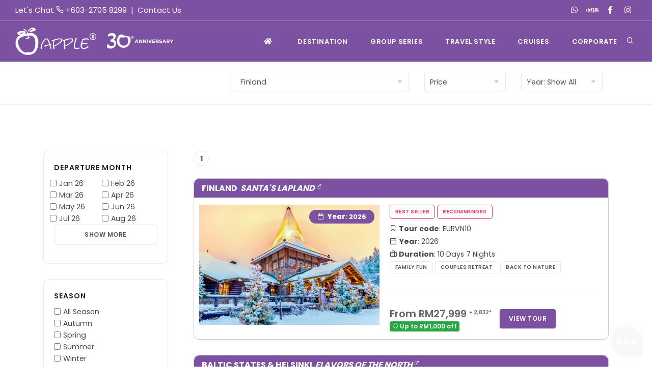

--- FILE ---
content_type: text/html; charset=UTF-8
request_url: https://www.applevacations.my/en/listing.php?sectorlocation=4-73
body_size: 19182
content:
<!DOCTYPE html>
<html lang="en">

<head>

    <meta name="viewport" content="width=device-width, initial-scale=1"/>
    <meta https-equiv="content-type" content="text/html; charset=utf-8"/>
    <meta name="author" content="Apple Vacations Malaysia"/>    
    <meta name="description" content="Quality and premium product from Apple Vacations Malaysia Holiday">
    <meta name="keywords" content="Apple Travel, Apple Vacations, Japan, Korea, Taiwan, Europe, Travel Package, Travel Product">
    <link rel="icon" type="image/png" href="images/apple-touch-icon-57x57-precomposed.png">
    <meta https-equiv="X-UA-Compatible" content="IE=edge">
    <!-- Document title -->
    <title>Group Series - Apple Vacations Malaysia</title>
    <!-- Stylesheets & Fonts -->
    <link href="css/plugins.css" rel="stylesheet">
    <link href="css/style.css" rel="stylesheet">
    <link href="css/theme.css" rel="stylesheet">
    <link href="css/custom.css" rel="stylesheet">

    <!-- Old Date Picker -->
    <link href="https://cdnjs.cloudflare.com/ajax/libs/jqueryui/1.12.1/jquery-ui.css" rel="stylesheet">
    
    <style>.post-item{margin-bottom:20px}.post-thumbnails .post-item{padding-bottom:0}.m-content{margin-bottom:2px}.post-image{overflow:hidden}.post-image img{height:auto;transition:all 1.5s ease}.post-image img:hover{transform:scale(1.2)}.post-item .post-item-description{padding:0 20px 0 10px;height:auto}.page-item{color:#7c51a1;background-color:#fff;border-color:#f9f9f9;padding:3px 5px 3px 5px;min-width:10px}.post-item-description{min-height:150px}.post-thumbnails .product-sale-off{background:red;border-radius:12px 0 0;bottom:0;color:#fff;font-size:13px;font-weight:600;height:42px;line-height:42px;position:absolute;right:0;text-align:center;text-shadow:1px 2px 1px rgba(0,0,0,.14);width:90px;z-index:5}.product .product-description{padding:10px}.zeropadding{padding-bottom:0}td{padding-right:5px}.badge{margin-right:5px}.post-badge{border:1px solid #e8e8e8}.post-badge-inner{margin:5px 0 0 5px}.btn_1{background-color:#4caf50}.inner{overflow:hidden}.inner img{transition:all 1.5s ease}.inner img:hover{transform:scale(1.2)}.widgetcss{border:1px solid #e6e8eb;border-radius:10px;padding:20px 20px 5px 20px}.page-item{border-radius:20px;height:30px;width:30px;border:1px solid #e6e8eb!important}.hidemobile{display:none}@media (max-width:576px){.hidemobile{display:block}.mobile-title{text-align:center!important}}@media (max-width:1024px){.mobile-title{text-align:center!important}.post-image{width:100%!important}}</style>

    <script type="text/javascript">function showtr(rwtl){var result_style;var vrt;for(vrt=8;vrt<rwtl;vrt=vrt+2){result_style=document.getElementById("swtr"+vrt).style;result_style.display='';}var btsw_style=document.getElementById("swbt").style;btsw_style.display='none';var bthd_style=document.getElementById("hdbt").style;bthd_style.display='';}function hidetr(rwtl){var result_style;var vrt;for(vrt=8;vrt<rwtl;vrt=vrt+2){result_style=document.getElementById("swtr"+vrt).style;result_style.display='none';}var btsw_style=document.getElementById("swbt").style;btsw_style.display='';var bthd_style=document.getElementById("hdbt").style;bthd_style.display='none';}function showtr2(rwtl){var result_style;var vrt;for(vrt=7;vrt<rwtl;vrt++){result_style=document.getElementById("swtt"+vrt).style;result_style.display='';}var btsw_style=document.getElementById("swts").style;btsw_style.display='none';var bthd_style=document.getElementById("hdts").style;bthd_style.display='';}function showtr3(rwtl){var result_style;var vrt;for(vrt=7;vrt<rwtl;vrt++){result_style=document.getElementById("tvbg"+vrt).style;result_style.display='';}var btsw_style=document.getElementById("swtb").style;btsw_style.display='none';var bthd_style=document.getElementById("hdtb").style;bthd_style.display='';}function hidetr2(rwtl){var result_style;var vrt;for(vrt=7;vrt<rwtl;vrt++){result_style=document.getElementById("swtt"+vrt).style;result_style.display='none';}var btsw_style=document.getElementById("swts").style;btsw_style.display='';var bthd_style=document.getElementById("hdts").style;bthd_style.display='none';}function hidetr3(rwtl){var result_style;var vrt;for(vrt=7;vrt<rwtl;vrt++){result_style=document.getElementById("tvbg"+vrt).style;result_style.display='none';}var btsw_style=document.getElementById("swtb").style;btsw_style.display='';var bthd_style=document.getElementById("hdtb").style;bthd_style.display='none';}function unchkbx(idnm){document.getElementById(idnm).checked=false;}</script>
    
        <!-- Facebook Pixel Code -->
        <!-- <script>
        !function(f,b,e,v,n,t,s)
        {if(f.fbq)return;n=f.fbq=function(){n.callMethod?
        n.callMethod.apply(n,arguments):n.queue.push(arguments)};
        if(!f._fbq)f._fbq=n;n.push=n;n.loaded=!0;n.version='2.0';
        n.queue=[];t=b.createElement(e);t.async=!0;
        t.src=v;s=b.getElementsByTagName(e)[0];
        s.parentNode.insertBefore(t,s)}(window, document,'script',
        'https://connect.facebook.net/en_US/fbevents.js');
        fbq('init', '633352304155122');
        fbq('track', 'PageView');
        </script>
        <noscript><img height="1" width="1" style="display:none"
        src="https://www.facebook.com/tr?id=633352304155122&ev=PageView&noscript=1"
        /></noscript>
        <!-- End Facebook Pixel Code -->
    
        <!-- <noscript><img height="1" width="1" style="display:none" src="https://www.facebook.com/tr?id=2331274067133655&ev=PageView&noscript=1" /></noscript>
        <!-- End Facebook Pixel Code -->
    
</head>

<body>

    <!-- Body Inner -->
    <div class="body-inner se-pre-con">

        <!--Top Bar & header -->
            <style>blink{animation:blinker .85s linear infinite}@keyframes blinker {
    50% {
      opacity: 0;
    }
  }@media (max-width:1024px){.fowhite{color:#fff!important}}#mainMenu nav>ul>li.mega-menu-item .mega-menu-content .mega-menu-title{padding-bottom:10px!important}@media only screen and (max-width:600px){.moblight{background-color:#fff!important;color:#333!important}.header-inner img.logo-default{height:40px}#header .header-inner #logo a>img,#header #header-wrap #logo a>img{margin-top:20px}}#mainMenu nav>ul>li.mega-menu-item .mega-menu-content>a,#mainMenu nav>ul>li.mega-menu-item .mega-menu-content>span,#mainMenu nav>ul>li.mega-menu-item .mega-menu-content [class*="col-"]>ul>li>a{padding:6px 0;line-height:15px}.fa-rednote:before{content:url(/en/images/red-note.svg);width:30px;height:100%}.fa-rednote{content:url(/en/images/red-note.svg);width:30px;height:100%}.social-icons.social-icons-colored .social-rednote a,.social-icons.social-icons-colored-hover .social-rednote a:hover{background-color:#ff2f23}.mobile-slide-menu{position:fixed;top:0;left:-100%;width:100%;height:100vh;background:#fff;z-index:9999;overflow-y:auto;transition:left .3s ease-in-out}.mobile-slide-menu.active{left:0}.mobile-slide-header{display:flex;align-items:center;padding:15px;background:#7c4aa0;color:#fff;font-weight:600}.mobile-slide-header button{background:none;border:none;color:#fff;font-size:20px;margin-right:10px}.mobile-menu-list{list-style:none;padding:0;margin:0}.mobile-menu-list li a{display:block;padding:14px 20px;border-bottom:1px solid #eee;color:#333;font-weight:500;text-decoration:none}.mobile-menu-list li a:hover{background:#f9f9f9}.menu-level{display:none}.menu-level.active{display:block}.menu-label{font-size:10px;color:#fff;letter-spacing:.5px;font-weight:500;line-height:15px}</style>

<!-- Start of Omnichat code -->
         
 <style>#easychat-floating-button{right:20px!important;bottom:20px!important}#easychat-floating-button.omnichat-icon-wrapper{box-shadow: 0 0 20px #424242a3!important}</style>

 <!-- Start of Omnichat code -->

<script>var a=document.createElement('a');a.setAttribute('href','javascript:;');a.setAttribute('id','easychat-floating-button');var span=document.createElement('span');span.setAttribute('id','easychat-unread-badge');span.setAttribute('style','display: none');var d1=document.createElement('div');d1.setAttribute('id','easychat-close-btn');d1.setAttribute('class','easychat-close-btn-close');var d2=document.createElement('div');d2.setAttribute('id','easychat-chat-dialog');d2.setAttribute('class','easychat-chat-dialog-close');var ifrm=document.createElement('iframe');ifrm.setAttribute('id','easychat-chat-dialog-iframe');ifrm.setAttribute('src','https://client-chat.easychat.co/?appkey=eyJ0eXAiOiJKV1QiLCJhbGciOiJIUzI1NiJ9.eyJ0ZWFtTmFtZSI6ImI5YTBiNDVkLTU1N2QtNGY5MC1hNWNkLTQ2YzEyNzAxOTI3NyJ9.wJcvTWQ310VMEqGmB532OwrnXtQlQsG2WUntJ0skJBg&lang=en');ifrm.style.width='100%';ifrm.style.height='100%';ifrm.style.frameborder='0';ifrm.style.scrolling='on';d2.appendChild(ifrm);if(!document.getElementById("easychat-floating-button")){document.body.appendChild(a);document.body.appendChild(span);document.body.appendChild(d1);document.body.appendChild(d2);}var scriptURL='https://chat-plugin.easychat.co/easychat.js';if(!document.getElementById("omnichat-plugin")){var scriptTag=document.createElement('script');scriptTag.src=scriptURL;scriptTag.id='omnichat-plugin';document.body.appendChild(scriptTag);}</script>
<!-- End of Omnichat code --><!-- End of Omnichat code -->

<!-- 🔹 Topbar -->
<div id="topbar" class="topbar-fullwidth">
  <div class="container">
    <div class="row">
      <div class="col-md-6">
        <ul class="top-menu" style="color:white; font-size:15px; margin-top:8px;">
                            Let's Chat <i class="icon-phone"></i> <a href="tel:+603-2705 829" target="_blank" style="color:#ffffff;">+603-2705 8299</a> &nbsp;|&nbsp; <a href="contact.php" target="_blank" style="color:#ffffff;">Contact Us</a> &nbsp;
                        </ul>
      </div>
      <div class="col-md-6 d-none d-sm-block">
        <div class="social-icons social-icons-colored-hover">
          <ul>
                        <li class="social-whatsapp"><a href="https://whatsapp.com/channel/0029Va2uK9QGehEOR4yV8A1M" target="_blank"><i class="fab fa-whatsapp"></i></a></li>
            <li class="social-rednote"><a href="https://avcs.my/XHS" target="_blank"><i class="fab fa-rednote"></i></a></li>
            <li class="social-facebook"><a href="https://www.facebook.com/applevacationsmy" target="_blank"><i class="fab fa-facebook-f"></i></a></li>
            <li class="social-instagram"><a href="https://www.instagram.com/applevacationsmy" target="_blank"><i class="fab fa-instagram"></i></a></li>            
          </ul>
        </div>
      </div>
    </div>
  </div>
</div>

<!-- 🔹 Header -->
<header id="header" data-fullwidth="true" data-responsive-fixed="true" style="background-color:#7c51a1;">
  <div class="header-inner">
    <div class="container">
      <!-- Logo -->
      <div id="logo">
        <a href="/en">
          <img src="/en/images/logo-30th-white.png" width="auto" height="54" class="logo-default">
          <img src="/en/images/logo-30th-white.png" class="logo-sticky">
        </a>
      </div>

      <!-- Search -->
      <div id="search">
        <a id="btn-search-close" class="btn-search-close"><i class="icon-x"></i></a>
        <form class="search-form" action="/en/listing.php" method="POST">
          <input class="form-control" name="keywords" type="text" placeholder="Type your destination..."/>
          <span class="text-muted">Start typing & press "Enter"</span>
        </form>
      </div>

      <!-- Header Extras -->
      <div class="header-extras">
        <ul>
          <li><a id="btn-search" href="#"><i class="icon-search"></i></a></li>
                  </ul>
      </div>

      <!-- 🔹 Mobile menu trigger -->
      
      <div id="mainMenu-trigger" class="d-lg-none text-center" style="margin-top:20px;">
        <button id="mobileMenuBtn" class="btn btn-outline-light d-flex flex-column align-items-center" style="border:none;">
          <i class="fa fa-bars fa-lg"></i>
          <span class="menu-label mt-1">MENU</span>
        </button>
      </div>

      <!-- 🔹 Desktop Menu -->
      <div id="mainMenu" class="d-none d-lg-block">
        <div class="container">
          <nav>
            <ul>
              <li><a href="/en"><i class="fa fa-home"></i></a></li>
          <!-- <li><a href="/atf/" target="_blank">ATF<span class="badge badge-danger">13-16 Nov</span></a></li> -->
              <li><a href="/en/destination.php">Destination</a></li>
              <li class="dropdown mega-menu-item"><a href="#">GROUP SERIES</a> 
                  <ul class="dropdown-menu">
                      <li class="mega-menu-content">
                        <div class="menu-wrapper" style="border-top: 0px !important; color: #333fff; max-height: 80vh;overflow: auto;"> 
                        <div class="row m-menu">
                                <div class="col-md-3">
                                  <p class="mega-menu-title" style="padding-top:10px !important;  padding-bottom:0px !important;"><a href="/en/listing.php?sectorlocation=1" style="padding-top: 0px;" class="mobile-menu fowhite">Africa</a> </p>

                                  <ul class="list list-legend">
                                      <li><a href="/en/listing.php?sectorlocation=1-28" style="padding-top: 0px; padding-bottom:0px;" class="mobile-menu fowhite">Botswana</a></li>
                                        
                                      <li><a href="/en/listing.php?sectorlocation=1-371" style="padding-top: 0px; padding-bottom:0px;" class="mobile-menu fowhite">East Africa</a></li>
                                        
                                      <li><a href="/en/listing.php?sectorlocation=1-64" style="padding-top: 0px; padding-bottom:0px;" class="mobile-menu fowhite">Egypt</a></li>
                                        
                                      <li><a href="/en/listing.php?sectorlocation=1-110" style="padding-top: 0px; padding-bottom:0px;" class="mobile-menu fowhite">Kenya</a></li>
                                        
                                      <li><a href="/en/listing.php?sectorlocation=1-144" style="padding-top: 0px; padding-bottom:0px;" class="mobile-menu fowhite">Morocco</a></li>
                                        
                                      <li><a href="/en/listing.php?sectorlocation=1-409" style="padding-top: 0px; padding-bottom:0px;" class="mobile-menu fowhite">Namibia</a></li>
                                        
                                      <li><a href="/en/listing.php?sectorlocation=1-372" style="padding-top: 0px; padding-bottom:0px;" class="mobile-menu fowhite">North Africa</a></li>
                                        
                                      <li><a href="/en/listing.php?sectorlocation=1-180" style="padding-top: 0px; padding-bottom:0px;" class="mobile-menu fowhite">Rwanda</a></li>
                                        
                                      <li><a href="/en/listing.php?sectorlocation=1-199" style="padding-top: 0px; padding-bottom:0px;" class="mobile-menu fowhite">South Africa</a></li>
                                        
                                      <li><a href="/en/listing.php?sectorlocation=1-212" style="padding-top: 0px; padding-bottom:0px;" class="mobile-menu fowhite">Tanzania</a></li>
                                        
                                      <li><a href="/en/listing.php?sectorlocation=1-224" style="padding-top: 0px; padding-bottom:0px;" class="mobile-menu fowhite">Uganda</a></li>
                                        
                                      <li><a href="/en/listing.php?sectorlocation=1-242" style="padding-top: 0px; padding-bottom:0px;" class="mobile-menu fowhite">Zimbabwe</a></li>
                                        
                                  </ul>
                                </div>
                                <div class="col-md-3">
                                  <p class="mega-menu-title" style="padding-top:10px !important;  padding-bottom:0px !important;"><a href="/en/listing.php?sectorlocation=3" style="padding-top: 0px;" class="mobile-menu fowhite">Asia</a> </p>

                                  <ul class="list list-legend">
                                      <li><a href="/en/listing.php?sectorlocation=3-36" style="padding-top: 0px; padding-bottom:0px;" class="mobile-menu fowhite">Cambodia</a></li>
                                        
                                      <li><a href="/en/listing.php?sectorlocation=3-99" style="padding-top: 0px; padding-bottom:0px;" class="mobile-menu fowhite">India</a></li>
                                        
                                      <li><a href="/en/listing.php?sectorlocation=3-100" style="padding-top: 0px; padding-bottom:0px;" class="mobile-menu fowhite">Indonesia</a></li>
                                        
                                      <li><a href="/en/listing.php?sectorlocation=3-130" style="padding-top: 0px; padding-bottom:0px;" class="mobile-menu fowhite">Maldives</a></li>
                                        
                                      <li><a href="/en/listing.php?sectorlocation=3-162" style="padding-top: 0px; padding-bottom:0px;" class="mobile-menu fowhite">Pakistan</a></li>
                                        
                                      <li><a href="/en/listing.php?sectorlocation=3-169" style="padding-top: 0px; padding-bottom:0px;" class="mobile-menu fowhite">Philippines</a></li>
                                        
                                      <li><a href="/en/listing.php?sectorlocation=3-112" style="padding-top: 0px; padding-bottom:0px;" class="mobile-menu fowhite">South Korea</a></li>
                                        
                                      <li><a href="/en/listing.php?sectorlocation=3-210" style="padding-top: 0px; padding-bottom:0px;" class="mobile-menu fowhite">Taiwan</a></li>
                                        
                                      <li><a href="/en/listing.php?sectorlocation=3-213" style="padding-top: 0px; padding-bottom:0px;" class="mobile-menu fowhite">Thailand</a></li>
                                        
                                      <li><a href="/en/listing.php?sectorlocation=3-235" style="padding-top: 0px; padding-bottom:0px;" class="mobile-menu fowhite">Vietnam</a></li>
                                        
                                  </ul>
                                </div>
                                <div class="col-md-3">
                                  <p class="mega-menu-title" style="padding-top:10px !important;  padding-bottom:0px !important;"><a href="/en/listing.php?sectorlocation=7" style="padding-top: 0px;" class="mobile-menu fowhite">Australasia</a> </p>

                                  <ul class="list list-legend">
                                      <li><a href="/en/listing.php?sectorlocation=7-13" style="padding-top: 0px; padding-bottom:0px;" class="mobile-menu fowhite">Australia</a></li>
                                        
                                      <li><a href="/en/listing.php?sectorlocation=7-153" style="padding-top: 0px; padding-bottom:0px;" class="mobile-menu fowhite">New Zealand</a></li>
                                        
                                  </ul>
                                </div>
                                <div class="col-md-3">
                                  <p class="mega-menu-title" style="padding-top:10px !important;  padding-bottom:0px !important;"><a href="/en/listing.php?sectorlocation=12" style="padding-top: 0px;" class="mobile-menu fowhite">Central Asia</a> </p>

                                  <ul class="list list-legend">
                                      <li><a href="/en/listing.php?sectorlocation=12-109" style="padding-top: 0px; padding-bottom:0px;" class="mobile-menu fowhite">Kazakhstan</a></li>
                                        
                                      <li><a href="/en/listing.php?sectorlocation=12-115" style="padding-top: 0px; padding-bottom:0px;" class="mobile-menu fowhite">Kyrgyzstan</a></li>
                                        
                                      <li><a href="/en/listing.php?sectorlocation=12-221" style="padding-top: 0px; padding-bottom:0px;" class="mobile-menu fowhite">Turkmenistan</a></li>
                                        
                                      <li><a href="/en/listing.php?sectorlocation=12-231" style="padding-top: 0px; padding-bottom:0px;" class="mobile-menu fowhite">Uzbekistan</a></li>
                                        
                                  </ul>
                                </div>
                                <div class="col-md-3">
                                  <p class="mega-menu-title" style="padding-top:10px !important;  padding-bottom:0px !important;"><a href="/en/listing.php?sectorlocation=6" style="padding-top: 0px;" class="mobile-menu fowhite">Japan</a> </p>

                                  <ul class="list list-legend">
                                      <li><a href="/en/listing.php?sectorlocation=6-292" style="padding-top: 0px; padding-bottom:0px;" class="mobile-menu fowhite">Central Japan</a></li>
                                        
                                      <li><a href="/en/listing.php?sectorlocation=6-341" style="padding-top: 0px; padding-bottom:0px;" class="mobile-menu fowhite">Hiroshima</a></li>
                                        
                                      <li><a href="/en/listing.php?sectorlocation=6-287" style="padding-top: 0px; padding-bottom:0px;" class="mobile-menu fowhite">Hokkaido</a></li>
                                        
                                      <li><a href="/en/listing.php?sectorlocation=6-346" style="padding-top: 0px; padding-bottom:0px;" class="mobile-menu fowhite">Kanto</a></li>
                                        
                                      <li><a href="/en/listing.php?sectorlocation=6-350" style="padding-top: 0px; padding-bottom:0px;" class="mobile-menu fowhite">Kyoto</a></li>
                                        
                                      <li><a href="/en/listing.php?sectorlocation=6-291" style="padding-top: 0px; padding-bottom:0px;" class="mobile-menu fowhite">Kyushu</a></li>
                                        
                                      <li><a href="/en/listing.php?sectorlocation=6-342" style="padding-top: 0px; padding-bottom:0px;" class="mobile-menu fowhite">Mie</a></li>
                                        
                                      <li><a href="/en/listing.php?sectorlocation=6-339" style="padding-top: 0px; padding-bottom:0px;" class="mobile-menu fowhite">Mount Fuji</a></li>
                                        
                                      <li><a href="/en/listing.php?sectorlocation=6-345" style="padding-top: 0px; padding-bottom:0px;" class="mobile-menu fowhite">Nara</a></li>
                                        
                                      <li><a href="/en/listing.php?sectorlocation=6-338" style="padding-top: 0px; padding-bottom:0px;" class="mobile-menu fowhite">Osaka</a></li>
                                        
                                      <li><a href="/en/listing.php?sectorlocation=6-349" style="padding-top: 0px; padding-bottom:0px;" class="mobile-menu fowhite">Tohoku</a></li>
                                        
                                      <li><a href="/en/listing.php?sectorlocation=6-337" style="padding-top: 0px; padding-bottom:0px;" class="mobile-menu fowhite">Tokyo</a></li>
                                        
                                      <li><a href="/en/listing.php?sectorlocation=6-344" style="padding-top: 0px; padding-bottom:0px;" class="mobile-menu fowhite">Tottori</a></li>
                                        
                                      <li><a href="/en/listing.php?sectorlocation=6-343" style="padding-top: 0px; padding-bottom:0px;" class="mobile-menu fowhite">Wakayama</a></li>
                                        
                                  </ul>
                                </div>
                                <div class="col-md-3">
                                  <p class="mega-menu-title" style="padding-top:10px !important;  padding-bottom:0px !important;"><a href="/en/listing.php?sectorlocation=11" style="padding-top: 0px;" class="mobile-menu fowhite">Latin America</a> </p>

                                  <ul class="list list-legend">
                                      <li><a href="/en/listing.php?sectorlocation=11-351" style="padding-top: 0px; padding-bottom:0px;" class="mobile-menu fowhite">Antarctica</a></li>
                                        
                                      <li><a href="/en/listing.php?sectorlocation=11-10" style="padding-top: 0px; padding-bottom:0px;" class="mobile-menu fowhite">Argentina</a></li>
                                        
                                      <li><a href="/en/listing.php?sectorlocation=11-22" style="padding-top: 0px; padding-bottom:0px;" class="mobile-menu fowhite">Belize</a></li>
                                        
                                      <li><a href="/en/listing.php?sectorlocation=11-30" style="padding-top: 0px; padding-bottom:0px;" class="mobile-menu fowhite">Brazil</a></li>
                                        
                                      <li><a href="/en/listing.php?sectorlocation=11-53" style="padding-top: 0px; padding-bottom:0px;" class="mobile-menu fowhite">Costa Rica</a></li>
                                        
                                      <li><a href="/en/listing.php?sectorlocation=11-56" style="padding-top: 0px; padding-bottom:0px;" class="mobile-menu fowhite">Cuba</a></li>
                                        
                                      <li><a href="/en/listing.php?sectorlocation=11-335" style="padding-top: 0px; padding-bottom:0px;" class="mobile-menu fowhite">El Salvador</a></li>
                                        
                                      <li><a href="/en/listing.php?sectorlocation=11-89" style="padding-top: 0px; padding-bottom:0px;" class="mobile-menu fowhite">Guatemala</a></li>
                                        
                                      <li><a href="/en/listing.php?sectorlocation=11-413" style="padding-top: 0px; padding-bottom:0px;" class="mobile-menu fowhite">Honduras</a></li>
                                        
                                      <li><a href="/en/listing.php?sectorlocation=11-138" style="padding-top: 0px; padding-bottom:0px;" class="mobile-menu fowhite">Mexico</a></li>
                                        
                                      <li><a href="/en/listing.php?sectorlocation=11-412" style="padding-top: 0px; padding-bottom:0px;" class="mobile-menu fowhite">Nicaragua</a></li>
                                        
                                      <li><a href="/en/listing.php?sectorlocation=11-165" style="padding-top: 0px; padding-bottom:0px;" class="mobile-menu fowhite">Panama</a></li>
                                        
                                      <li><a href="/en/listing.php?sectorlocation=11-168" style="padding-top: 0px; padding-bottom:0px;" class="mobile-menu fowhite">Peru</a></li>
                                        
                                  </ul>
                                </div>
                                <div class="col-md-3">
                                  <p class="mega-menu-title" style="padding-top:10px !important;  padding-bottom:0px !important;"><a href="/en/listing.php?sectorlocation=10" style="padding-top: 0px;" class="mobile-menu fowhite">North America</a> </p>

                                  <ul class="list list-legend">
                                      <li><a href="/en/listing.php?sectorlocation=10-243" style="padding-top: 0px; padding-bottom:0px;" class="mobile-menu fowhite">Alaska</a></li>
                                        
                                      <li><a href="/en/listing.php?sectorlocation=10-38" style="padding-top: 0px; padding-bottom:0px;" class="mobile-menu fowhite">Canada</a></li>
                                        
                                      <li><a href="/en/listing.php?sectorlocation=10-282" style="padding-top: 0px; padding-bottom:0px;" class="mobile-menu fowhite">Eastern USA</a></li>
                                        
                                      <li><a href="/en/listing.php?sectorlocation=10-228" style="padding-top: 0px; padding-bottom:0px;" class="mobile-menu fowhite">United States</a></li>
                                        
                                  </ul>
                                </div>
                                <div class="col-md-3">
                                  <p class="mega-menu-title" style="padding-top:10px !important;  padding-bottom:0px !important;"><a href="/en/listing.php?sectorlocation=13" style="padding-top: 0px;" class="mobile-menu fowhite">West Asia</a> </p>

                                  <ul class="list list-legend">
                                      <li><a href="/en/listing.php?sectorlocation=13-11" style="padding-top: 0px; padding-bottom:0px;" class="mobile-menu fowhite">Armenia</a></li>
                                        
                                      <li><a href="/en/listing.php?sectorlocation=13-15" style="padding-top: 0px; padding-bottom:0px;" class="mobile-menu fowhite">Azerbaijan</a></li>
                                        
                                      <li><a href="/en/listing.php?sectorlocation=13-274" style="padding-top: 0px; padding-bottom:0px;" class="mobile-menu fowhite">Caucasus Europe</a></li>
                                        
                                      <li><a href="/en/listing.php?sectorlocation=13-80" style="padding-top: 0px; padding-bottom:0px;" class="mobile-menu fowhite">Georgia</a></li>
                                        
                                      <li><a href="/en/listing.php?sectorlocation=13-220" style="padding-top: 0px; padding-bottom:0px;" class="mobile-menu fowhite">Turkiye (Turkey)</a></li>
                                        
                                  </ul>
                                </div>
                                <div class="col-md-12">
                                  <p class="mega-menu-title" style="padding-top:10px !important;  padding-bottom:0px !important;"><a href="/en/listing.php?sectorlocation=14" class="mobile-menu fowhite">China</a></p>

                                  <ul class="list list-legend">
                                      <li><a href="/en/listing.php?sectorlocation=14-304" style="padding-top: 0; padding-bottom:0px;" class="mobile-menu fowhite">Beijing</a></li>
                                        
                                      <li><a href="/en/listing.php?sectorlocation=14-324" style="padding-top: 0; padding-bottom:0px;" class="mobile-menu fowhite">Chongqing</a></li>
                                        
                                      <li><a href="/en/listing.php?sectorlocation=14-307" style="padding-top: 0; padding-bottom:0px;" class="mobile-menu fowhite">Dongbei</a></li>
                                        
                                      <li><a href="/en/listing.php?sectorlocation=14-311" style="padding-top: 0; padding-bottom:0px;" class="mobile-menu fowhite">Fujian</a></li>
                                        
                                      <li><a href="/en/listing.php?sectorlocation=14-322" style="padding-top: 0; padding-bottom:0px;" class="mobile-menu fowhite">Guangdong</a></li>
                                        
                                      <li><a href="/en/listing.php?sectorlocation=14-313" style="padding-top: 0; padding-bottom:0px;" class="mobile-menu fowhite">Guangxi</a></li>
                                        
                                      <li><a href="/en/listing.php?sectorlocation=14-314" style="padding-top: 0; padding-bottom:0px;" class="mobile-menu fowhite">Guizhou</a></li>
                                        
                                      <li><a href="/en/listing.php?sectorlocation=14-408" style="padding-top: 0; padding-bottom:0px;" class="mobile-menu fowhite">Harbin</a></li>
                                        
                                      <li><a href="/en/listing.php?sectorlocation=14-308" style="padding-top: 0; padding-bottom:0px;" class="mobile-menu fowhite">Heilongjiang</a></li>
                                        
                                      <li><a href="/en/listing.php?sectorlocation=14-298" style="padding-top: 0; padding-bottom:0px;" class="mobile-menu fowhite">Henan</a></li>
                                        
                                      <li><a href="/en/listing.php?sectorlocation=14-96" style="padding-top: 0; padding-bottom:0px;" class="mobile-menu fowhite">Hong Kong</a></li>
                                        
                                      <li><a href="/en/listing.php?sectorlocation=14-323" style="padding-top: 0; padding-bottom:0px;" class="mobile-menu fowhite">Hunan</a></li>
                                        
                                      <li><a href="/en/listing.php?sectorlocation=14-331" style="padding-top: 0; padding-bottom:0px;" class="mobile-menu fowhite">Inner Mongolia</a></li>
                                        
                                      <li><a href="/en/listing.php?sectorlocation=14-301" style="padding-top: 0; padding-bottom:0px;" class="mobile-menu fowhite">Jiangsu</a></li>
                                        
                                      <li><a href="/en/listing.php?sectorlocation=14-329" style="padding-top: 0; padding-bottom:0px;" class="mobile-menu fowhite">Jiangxi</a></li>
                                        
                                      <li><a href="/en/listing.php?sectorlocation=14-407" style="padding-top: 0; padding-bottom:0px;" class="mobile-menu fowhite">Jiuzhaigou</a></li>
                                        
                                      <li><a href="/en/listing.php?sectorlocation=14-125" style="padding-top: 0; padding-bottom:0px;" class="mobile-menu fowhite">Macao</a></li>
                                        
                                      <li><a href="/en/listing.php?sectorlocation=14-315" style="padding-top: 0; padding-bottom:0px;" class="mobile-menu fowhite">Ningxia</a></li>
                                        
                                      <li><a href="/en/listing.php?sectorlocation=14-319" style="padding-top: 0; padding-bottom:0px;" class="mobile-menu fowhite">North Xinjiang</a></li>
                                        
                                      <li><a href="/en/listing.php?sectorlocation=14-327" style="padding-top: 0; padding-bottom:0px;" class="mobile-menu fowhite">Qinghai</a></li>
                                        
                                      <li><a href="/en/listing.php?sectorlocation=14-297" style="padding-top: 0; padding-bottom:0px;" class="mobile-menu fowhite">Shaanxi</a></li>
                                        
                                      <li><a href="/en/listing.php?sectorlocation=14-320" style="padding-top: 0; padding-bottom:0px;" class="mobile-menu fowhite">Shandong</a></li>
                                        
                                      <li><a href="/en/listing.php?sectorlocation=14-300" style="padding-top: 0; padding-bottom:0px;" class="mobile-menu fowhite">Shanghai</a></li>
                                        
                                      <li><a href="/en/listing.php?sectorlocation=14-330" style="padding-top: 0; padding-bottom:0px;" class="mobile-menu fowhite">Shanxi</a></li>
                                        
                                      <li><a href="/en/listing.php?sectorlocation=14-303" style="padding-top: 0; padding-bottom:0px;" class="mobile-menu fowhite">Sichuan</a></li>
                                        
                                      <li><a href="/en/listing.php?sectorlocation=14-316" style="padding-top: 0; padding-bottom:0px;" class="mobile-menu fowhite">Silk Road</a></li>
                                        
                                      <li><a href="/en/listing.php?sectorlocation=14-326" style="padding-top: 0; padding-bottom:0px;" class="mobile-menu fowhite">Tibet</a></li>
                                        
                                      <li><a href="/en/listing.php?sectorlocation=14-406" style="padding-top: 0; padding-bottom:0px;" class="mobile-menu fowhite">Xi'an</a></li>
                                        
                                      <li><a href="/en/listing.php?sectorlocation=14-318" style="padding-top: 0; padding-bottom:0px;" class="mobile-menu fowhite">Xinjiang</a></li>
                                        
                                      <li><a href="/en/listing.php?sectorlocation=14-325" style="padding-top: 0; padding-bottom:0px;" class="mobile-menu fowhite">Yangtze River</a></li>
                                        
                                      <li><a href="/en/listing.php?sectorlocation=14-299" style="padding-top: 0; padding-bottom:0px;" class="mobile-menu fowhite">Yunnan</a></li>
                                        
                                      <li><a href="/en/listing.php?sectorlocation=14-405" style="padding-top: 0; padding-bottom:0px;" class="mobile-menu fowhite">Zhangjiajie</a></li>
                                        
                                      <li><a href="/en/listing.php?sectorlocation=14-302" style="padding-top: 0; padding-bottom:0px;" class="mobile-menu fowhite">Zhejiang</a></li>
                                        
                                  </ul>
                                </div>
                            
                            
                                <div class="col-md-12">
                                  <p class="mega-menu-title" style="padding-top:10px !important;  padding-bottom:0px !important;"><a href="/en/listing.php?sectorlocation=4" class="mobile-menu fowhite">Europe</a></p>

                                  <ul class="list list-legend">
                                      <li><a href="/en/listing.php?sectorlocation=4-14" style="padding-top: 0; padding-bottom:0px;" class="mobile-menu fowhite">Austria</a></li>
                                        
                                      <li><a href="/en/listing.php?sectorlocation=4-21" style="padding-top: 0; padding-bottom:0px;" class="mobile-menu fowhite">Belgium</a></li>
                                        
                                      <li><a href="/en/listing.php?sectorlocation=4-27" style="padding-top: 0; padding-bottom:0px;" class="mobile-menu fowhite">Bosnia Herzegovina</a></li>
                                        
                                      <li><a href="/en/listing.php?sectorlocation=4-55" style="padding-top: 0; padding-bottom:0px;" class="mobile-menu fowhite">Croatia</a></li>
                                        
                                      <li><a href="/en/listing.php?sectorlocation=4-58" style="padding-top: 0; padding-bottom:0px;" class="mobile-menu fowhite">Czech Republic</a></li>
                                        
                                      <li><a href="/en/listing.php?sectorlocation=4-68" style="padding-top: 0; padding-bottom:0px;" class="mobile-menu fowhite">Estonia</a></li>
                                        
                                      <li><a href="/en/listing.php?sectorlocation=4-73" style="padding-top: 0; padding-bottom:0px;" class="mobile-menu fowhite">Finland</a></li>
                                        
                                      <li><a href="/en/listing.php?sectorlocation=4-74" style="padding-top: 0; padding-bottom:0px;" class="mobile-menu fowhite">France</a></li>
                                        
                                      <li><a href="/en/listing.php?sectorlocation=4-81" style="padding-top: 0; padding-bottom:0px;" class="mobile-menu fowhite">Germany</a></li>
                                        
                                      <li><a href="/en/listing.php?sectorlocation=4-84" style="padding-top: 0; padding-bottom:0px;" class="mobile-menu fowhite">Greece</a></li>
                                        
                                      <li><a href="/en/listing.php?sectorlocation=4-85" style="padding-top: 0; padding-bottom:0px;" class="mobile-menu fowhite">Greenland</a></li>
                                        
                                      <li><a href="/en/listing.php?sectorlocation=4-97" style="padding-top: 0; padding-bottom:0px;" class="mobile-menu fowhite">Hungary</a></li>
                                        
                                      <li><a href="/en/listing.php?sectorlocation=4-98" style="padding-top: 0; padding-bottom:0px;" class="mobile-menu fowhite">Iceland</a></li>
                                        
                                      <li><a href="/en/listing.php?sectorlocation=4-105" style="padding-top: 0; padding-bottom:0px;" class="mobile-menu fowhite">Italy</a></li>
                                        
                                      <li><a href="/en/listing.php?sectorlocation=4-117" style="padding-top: 0; padding-bottom:0px;" class="mobile-menu fowhite">Latvia</a></li>
                                        
                                      <li><a href="/en/listing.php?sectorlocation=4-123" style="padding-top: 0; padding-bottom:0px;" class="mobile-menu fowhite">Lithuania</a></li>
                                        
                                      <li><a href="/en/listing.php?sectorlocation=4-124" style="padding-top: 0; padding-bottom:0px;" class="mobile-menu fowhite">Luxembourg</a></li>
                                        
                                      <li><a href="/en/listing.php?sectorlocation=4-284" style="padding-top: 0; padding-bottom:0px;" class="mobile-menu fowhite">Montenegro</a></li>
                                        
                                      <li><a href="/en/listing.php?sectorlocation=4-150" style="padding-top: 0; padding-bottom:0px;" class="mobile-menu fowhite">Netherlands</a></li>
                                        
                                      <li><a href="/en/listing.php?sectorlocation=4-160" style="padding-top: 0; padding-bottom:0px;" class="mobile-menu fowhite">Norway</a></li>
                                        
                                      <li><a href="/en/listing.php?sectorlocation=4-171" style="padding-top: 0; padding-bottom:0px;" class="mobile-menu fowhite">Poland</a></li>
                                        
                                      <li><a href="/en/listing.php?sectorlocation=4-172" style="padding-top: 0; padding-bottom:0px;" class="mobile-menu fowhite">Portugal</a></li>
                                        
                                      <li><a href="/en/listing.php?sectorlocation=4-179" style="padding-top: 0; padding-bottom:0px;" class="mobile-menu fowhite">Russia</a></li>
                                        
                                      <li><a href="/en/listing.php?sectorlocation=4-195" style="padding-top: 0; padding-bottom:0px;" class="mobile-menu fowhite">Slovakia</a></li>
                                        
                                      <li><a href="/en/listing.php?sectorlocation=4-196" style="padding-top: 0; padding-bottom:0px;" class="mobile-menu fowhite">Slovenia</a></li>
                                        
                                      <li><a href="/en/listing.php?sectorlocation=4-201" style="padding-top: 0; padding-bottom:0px;" class="mobile-menu fowhite">Spain</a></li>
                                        
                                      <li><a href="/en/listing.php?sectorlocation=4-208" style="padding-top: 0; padding-bottom:0px;" class="mobile-menu fowhite">Switzerland</a></li>
                                        
                                      <li><a href="/en/listing.php?sectorlocation=4-227" style="padding-top: 0; padding-bottom:0px;" class="mobile-menu fowhite">United Kingdom</a></li>
                                        
                                  </ul>
                                </div>
                            
                            
                        <!--    <div class="col-md-12">
                                <p class="mega-menu-title" style="padding-top:10px !important;  padding-bottom:0px !important;"><a href="/en/destination.php" class="mobile-menu fowhite"><button type="button" class="btn btn-primary moblight">View TRAVEL INSIGHTS & DESTINATION</button></a> </p></div> -->
                            </div>
                          </div>
                      </li>
                  </ul>
              </li>
              <li class="dropdown"><a href="#">TRAVEL STYLE</a>
                  <ul class="dropdown-menu">
                      
                      <!-- <li class="dropdown-submenu"><a href="#" class="fowhite">Branded Series<span class="badge badge-danger">HOT</span></a>
                          <ul class="dropdown-menu">
                              <li><a href="/branded/tm" class="fowhite" target="_blank">Branded TM Series</a>
                              <li><a href="/thematic-cruise" class="fowhite">Thematic & Cruise</a></li>
                          </ul>
                      </li> -->
                      
                      <li><a href="/branded/tm" class="fowhite" target="_blank">Branded TM Series</a>
                      <li><a href="/thematic-cruise" class="fowhite">Thematic & Cruise</a></li>
                      <li><a href="/muslim-tour" class="fowhite">Muslim Series</a></li> 
                      <li><a href="/charter-flight" class="fowhite">Charter Flight Series</a></li>
                      <li><a href="https://applemarketo.my/" class="fowhite" target="_blank">ApplePoints</a></li>
                 </ul>
              </li>
              <li class="dropdown"><a href="#">Cruises</a>
                  <ul class="dropdown-menu">
                      <li><a href="/disneycruise" class="fowhite" target="_blank">Disney Cruise Line<span class="badge badge-danger">HOT</span></a></li>
                      <li><a href="/peaceboat" class="fowhite" target="_blank">Peace Boat Cruise</a></li>
                      <li><a href="https://applevacations.my/en/listing.php?travelbadges=Cruise%20Tour" class="fowhite">Cruise Tour</a></li>
                      <li><a href="https://cruise.applevacations.my" target="_blank" class="fowhite">Cruise Booking<span class="badge badge-danger">NEW</span></a></li>
                  </ul>
              </li>
              <li class="dropdown"><a href="#">Corporate</a>
                  <ul class="dropdown-menu">
                      <li><a href="/en/mice.php" class="fowhite">Apple MICE</a></li>
                      <li><a href="/en/travel_voucher.php" class="fowhite">Travel Voucher</a></li>
                     <!-- <li><a href="/a/private-tour/" target="_blank">Private & Customised</a></li> -->
                  </ul>
              </li>
            </ul>
          </nav>
        </div>
      </div>
    </div>
  </div>
</header>

<!-- 🔹 Mobile Slide Menu -->
<div id="mobileSlideMenu" class="mobile-slide-menu">
  <div class="menu-level level-1 active" id="level-1">
    <div class="mobile-slide-header">
      <button id="closeMobileMenu"><i class="fa fa-times"></i></button>
      Menu
    </div>
    <ul class="mobile-menu-list">
      <li><a href="/en">Home</a></li>
      <!-- <li><a href="/atf/" target="_blank">ATF<span class="badge badge-danger">13-16 Nov</span></a></li> -->
      <li><a href="/en/destination.php">Destination</a></li>
      <li><a href="#" class="next-menu" data-target="group">Group Series <i class="fa fa-chevron-right float-end"></i></a></li>
      <li><a href="#" class="next-menu" data-target="travel">Travel Style <i class="fa fa-chevron-right float-end"></i></a></li>
      <li><a href="#" class="next-menu" data-target="cruise">Cruises <i class="fa fa-chevron-right float-end"></i></a></li>
      <li><a href="#" class="next-menu" data-target="corp">Corporate <i class="fa fa-chevron-right float-end"></i></a></li>
        <li><a href="#" class="next-menu" data-target="supp">Support <i class="fa fa-chevron-right float-end"></i></a></li>
    </ul>
  </div>

  <div class="menu-level level-2" id="menu-group" data-parent="level-1">
    <div class="mobile-slide-header">
      <button class="back-menu"><i class="fa fa-chevron-left"></i></button> Group Series
    </div>
    <ul class="mobile-menu-list">
      <!--<li><a href="#">Level (1-1)</a></li>
      <li><a href="#">Level (1-2)</a></li>-->
            <li><a href="#" class="next-menu" data-target="group-1">Africa <i class="fa fa-chevron-right float-end"></i></a></li>
            <li><a href="#" class="next-menu" data-target="group-3">Asia <i class="fa fa-chevron-right float-end"></i></a></li>
            <li><a href="#" class="next-menu" data-target="group-7">Australasia <i class="fa fa-chevron-right float-end"></i></a></li>
            <li><a href="#" class="next-menu" data-target="group-12">Central Asia <i class="fa fa-chevron-right float-end"></i></a></li>
            <li><a href="#" class="next-menu" data-target="group-14">China <i class="fa fa-chevron-right float-end"></i></a></li>
            <li><a href="#" class="next-menu" data-target="group-4">Europe <i class="fa fa-chevron-right float-end"></i></a></li>
            <li><a href="#" class="next-menu" data-target="group-6">Japan <i class="fa fa-chevron-right float-end"></i></a></li>
            <li><a href="#" class="next-menu" data-target="group-11">Latin America <i class="fa fa-chevron-right float-end"></i></a></li>
            <li><a href="#" class="next-menu" data-target="group-10">North America <i class="fa fa-chevron-right float-end"></i></a></li>
            <li><a href="#" class="next-menu" data-target="group-13">West Asia <i class="fa fa-chevron-right float-end"></i></a></li>
    </ul>
  </div>
    <div class="menu-level level-3" id="menu-group-1" data-parent="menu-group">
      <div class="mobile-slide-header">
        <button class="back-menu"><i class="fa fa-chevron-left"></i></button> Africa      </div>
      <ul class="mobile-menu-list">
          <li><a href="/en/listing.php?sectorlocation=1-28">Botswana</a></li>
            
          <li><a href="/en/listing.php?sectorlocation=1-371">East Africa</a></li>
            
          <li><a href="/en/listing.php?sectorlocation=1-64">Egypt</a></li>
            
          <li><a href="/en/listing.php?sectorlocation=1-110">Kenya</a></li>
            
          <li><a href="/en/listing.php?sectorlocation=1-144">Morocco</a></li>
            
          <li><a href="/en/listing.php?sectorlocation=1-409">Namibia</a></li>
            
          <li><a href="/en/listing.php?sectorlocation=1-372">North Africa</a></li>
            
          <li><a href="/en/listing.php?sectorlocation=1-180">Rwanda</a></li>
            
          <li><a href="/en/listing.php?sectorlocation=1-199">South Africa</a></li>
            
          <li><a href="/en/listing.php?sectorlocation=1-212">Tanzania</a></li>
            
          <li><a href="/en/listing.php?sectorlocation=1-224">Uganda</a></li>
            
          <li><a href="/en/listing.php?sectorlocation=1-242">Zimbabwe</a></li>
            
      </ul>
    </div>
    <div class="menu-level level-3" id="menu-group-3" data-parent="menu-group">
      <div class="mobile-slide-header">
        <button class="back-menu"><i class="fa fa-chevron-left"></i></button> Asia      </div>
      <ul class="mobile-menu-list">
          <li><a href="/en/listing.php?sectorlocation=3-36">Cambodia</a></li>
            
          <li><a href="/en/listing.php?sectorlocation=3-99">India</a></li>
            
          <li><a href="/en/listing.php?sectorlocation=3-100">Indonesia</a></li>
            
          <li><a href="/en/listing.php?sectorlocation=3-130">Maldives</a></li>
            
          <li><a href="/en/listing.php?sectorlocation=3-162">Pakistan</a></li>
            
          <li><a href="/en/listing.php?sectorlocation=3-169">Philippines</a></li>
            
          <li><a href="/en/listing.php?sectorlocation=3-112">South Korea</a></li>
            
          <li><a href="/en/listing.php?sectorlocation=3-210">Taiwan</a></li>
            
          <li><a href="/en/listing.php?sectorlocation=3-213">Thailand</a></li>
            
          <li><a href="/en/listing.php?sectorlocation=3-235">Vietnam</a></li>
            
      </ul>
    </div>
    <div class="menu-level level-3" id="menu-group-7" data-parent="menu-group">
      <div class="mobile-slide-header">
        <button class="back-menu"><i class="fa fa-chevron-left"></i></button> Australasia      </div>
      <ul class="mobile-menu-list">
          <li><a href="/en/listing.php?sectorlocation=7-13">Australia</a></li>
            
          <li><a href="/en/listing.php?sectorlocation=7-153">New Zealand</a></li>
            
      </ul>
    </div>
    <div class="menu-level level-3" id="menu-group-12" data-parent="menu-group">
      <div class="mobile-slide-header">
        <button class="back-menu"><i class="fa fa-chevron-left"></i></button> Central Asia      </div>
      <ul class="mobile-menu-list">
          <li><a href="/en/listing.php?sectorlocation=12-109">Kazakhstan</a></li>
            
          <li><a href="/en/listing.php?sectorlocation=12-115">Kyrgyzstan</a></li>
            
          <li><a href="/en/listing.php?sectorlocation=12-221">Turkmenistan</a></li>
            
          <li><a href="/en/listing.php?sectorlocation=12-231">Uzbekistan</a></li>
            
      </ul>
    </div>
    <div class="menu-level level-3" id="menu-group-14" data-parent="menu-group">
      <div class="mobile-slide-header">
        <button class="back-menu"><i class="fa fa-chevron-left"></i></button> China      </div>
      <ul class="mobile-menu-list">
          <li><a href="/en/listing.php?sectorlocation=14-304">Beijing</a></li>
            
          <li><a href="/en/listing.php?sectorlocation=14-324">Chongqing</a></li>
            
          <li><a href="/en/listing.php?sectorlocation=14-307">Dongbei</a></li>
            
          <li><a href="/en/listing.php?sectorlocation=14-311">Fujian</a></li>
            
          <li><a href="/en/listing.php?sectorlocation=14-322">Guangdong</a></li>
            
          <li><a href="/en/listing.php?sectorlocation=14-313">Guangxi</a></li>
            
          <li><a href="/en/listing.php?sectorlocation=14-314">Guizhou</a></li>
            
          <li><a href="/en/listing.php?sectorlocation=14-408">Harbin</a></li>
            
          <li><a href="/en/listing.php?sectorlocation=14-308">Heilongjiang</a></li>
            
          <li><a href="/en/listing.php?sectorlocation=14-298">Henan</a></li>
            
          <li><a href="/en/listing.php?sectorlocation=14-96">Hong Kong</a></li>
            
          <li><a href="/en/listing.php?sectorlocation=14-323">Hunan</a></li>
            
          <li><a href="/en/listing.php?sectorlocation=14-331">Inner Mongolia</a></li>
            
          <li><a href="/en/listing.php?sectorlocation=14-301">Jiangsu</a></li>
            
          <li><a href="/en/listing.php?sectorlocation=14-329">Jiangxi</a></li>
            
          <li><a href="/en/listing.php?sectorlocation=14-407">Jiuzhaigou</a></li>
            
          <li><a href="/en/listing.php?sectorlocation=14-125">Macao</a></li>
            
          <li><a href="/en/listing.php?sectorlocation=14-315">Ningxia</a></li>
            
          <li><a href="/en/listing.php?sectorlocation=14-319">North Xinjiang</a></li>
            
          <li><a href="/en/listing.php?sectorlocation=14-327">Qinghai</a></li>
            
          <li><a href="/en/listing.php?sectorlocation=14-297">Shaanxi</a></li>
            
          <li><a href="/en/listing.php?sectorlocation=14-320">Shandong</a></li>
            
          <li><a href="/en/listing.php?sectorlocation=14-300">Shanghai</a></li>
            
          <li><a href="/en/listing.php?sectorlocation=14-330">Shanxi</a></li>
            
          <li><a href="/en/listing.php?sectorlocation=14-303">Sichuan</a></li>
            
          <li><a href="/en/listing.php?sectorlocation=14-316">Silk Road</a></li>
            
          <li><a href="/en/listing.php?sectorlocation=14-326">Tibet</a></li>
            
          <li><a href="/en/listing.php?sectorlocation=14-406">Xi'an</a></li>
            
          <li><a href="/en/listing.php?sectorlocation=14-318">Xinjiang</a></li>
            
          <li><a href="/en/listing.php?sectorlocation=14-325">Yangtze River</a></li>
            
          <li><a href="/en/listing.php?sectorlocation=14-299">Yunnan</a></li>
            
          <li><a href="/en/listing.php?sectorlocation=14-405">Zhangjiajie</a></li>
            
          <li><a href="/en/listing.php?sectorlocation=14-302">Zhejiang</a></li>
            
      </ul>
    </div>
    <div class="menu-level level-3" id="menu-group-4" data-parent="menu-group">
      <div class="mobile-slide-header">
        <button class="back-menu"><i class="fa fa-chevron-left"></i></button> Europe      </div>
      <ul class="mobile-menu-list">
          <li><a href="/en/listing.php?sectorlocation=4-14">Austria</a></li>
            
          <li><a href="/en/listing.php?sectorlocation=4-21">Belgium</a></li>
            
          <li><a href="/en/listing.php?sectorlocation=4-27">Bosnia Herzegovina</a></li>
            
          <li><a href="/en/listing.php?sectorlocation=4-55">Croatia</a></li>
            
          <li><a href="/en/listing.php?sectorlocation=4-58">Czech Republic</a></li>
            
          <li><a href="/en/listing.php?sectorlocation=4-68">Estonia</a></li>
            
          <li><a href="/en/listing.php?sectorlocation=4-73">Finland</a></li>
            
          <li><a href="/en/listing.php?sectorlocation=4-74">France</a></li>
            
          <li><a href="/en/listing.php?sectorlocation=4-81">Germany</a></li>
            
          <li><a href="/en/listing.php?sectorlocation=4-84">Greece</a></li>
            
          <li><a href="/en/listing.php?sectorlocation=4-85">Greenland</a></li>
            
          <li><a href="/en/listing.php?sectorlocation=4-97">Hungary</a></li>
            
          <li><a href="/en/listing.php?sectorlocation=4-98">Iceland</a></li>
            
          <li><a href="/en/listing.php?sectorlocation=4-105">Italy</a></li>
            
          <li><a href="/en/listing.php?sectorlocation=4-117">Latvia</a></li>
            
          <li><a href="/en/listing.php?sectorlocation=4-123">Lithuania</a></li>
            
          <li><a href="/en/listing.php?sectorlocation=4-124">Luxembourg</a></li>
            
          <li><a href="/en/listing.php?sectorlocation=4-284">Montenegro</a></li>
            
          <li><a href="/en/listing.php?sectorlocation=4-150">Netherlands</a></li>
            
          <li><a href="/en/listing.php?sectorlocation=4-160">Norway</a></li>
            
          <li><a href="/en/listing.php?sectorlocation=4-171">Poland</a></li>
            
          <li><a href="/en/listing.php?sectorlocation=4-172">Portugal</a></li>
            
          <li><a href="/en/listing.php?sectorlocation=4-179">Russia</a></li>
            
          <li><a href="/en/listing.php?sectorlocation=4-195">Slovakia</a></li>
            
          <li><a href="/en/listing.php?sectorlocation=4-196">Slovenia</a></li>
            
          <li><a href="/en/listing.php?sectorlocation=4-201">Spain</a></li>
            
          <li><a href="/en/listing.php?sectorlocation=4-208">Switzerland</a></li>
            
          <li><a href="/en/listing.php?sectorlocation=4-227">United Kingdom</a></li>
            
      </ul>
    </div>
    <div class="menu-level level-3" id="menu-group-6" data-parent="menu-group">
      <div class="mobile-slide-header">
        <button class="back-menu"><i class="fa fa-chevron-left"></i></button> Japan      </div>
      <ul class="mobile-menu-list">
          <li><a href="/en/listing.php?sectorlocation=6-292">Central Japan</a></li>
            
          <li><a href="/en/listing.php?sectorlocation=6-341">Hiroshima</a></li>
            
          <li><a href="/en/listing.php?sectorlocation=6-287">Hokkaido</a></li>
            
          <li><a href="/en/listing.php?sectorlocation=6-346">Kanto</a></li>
            
          <li><a href="/en/listing.php?sectorlocation=6-350">Kyoto</a></li>
            
          <li><a href="/en/listing.php?sectorlocation=6-291">Kyushu</a></li>
            
          <li><a href="/en/listing.php?sectorlocation=6-342">Mie</a></li>
            
          <li><a href="/en/listing.php?sectorlocation=6-339">Mount Fuji</a></li>
            
          <li><a href="/en/listing.php?sectorlocation=6-345">Nara</a></li>
            
          <li><a href="/en/listing.php?sectorlocation=6-338">Osaka</a></li>
            
          <li><a href="/en/listing.php?sectorlocation=6-349">Tohoku</a></li>
            
          <li><a href="/en/listing.php?sectorlocation=6-337">Tokyo</a></li>
            
          <li><a href="/en/listing.php?sectorlocation=6-344">Tottori</a></li>
            
          <li><a href="/en/listing.php?sectorlocation=6-343">Wakayama</a></li>
            
      </ul>
    </div>
    <div class="menu-level level-3" id="menu-group-11" data-parent="menu-group">
      <div class="mobile-slide-header">
        <button class="back-menu"><i class="fa fa-chevron-left"></i></button> Latin America      </div>
      <ul class="mobile-menu-list">
          <li><a href="/en/listing.php?sectorlocation=11-351">Antarctica</a></li>
            
          <li><a href="/en/listing.php?sectorlocation=11-10">Argentina</a></li>
            
          <li><a href="/en/listing.php?sectorlocation=11-22">Belize</a></li>
            
          <li><a href="/en/listing.php?sectorlocation=11-30">Brazil</a></li>
            
          <li><a href="/en/listing.php?sectorlocation=11-53">Costa Rica</a></li>
            
          <li><a href="/en/listing.php?sectorlocation=11-56">Cuba</a></li>
            
          <li><a href="/en/listing.php?sectorlocation=11-335">El Salvador</a></li>
            
          <li><a href="/en/listing.php?sectorlocation=11-89">Guatemala</a></li>
            
          <li><a href="/en/listing.php?sectorlocation=11-413">Honduras</a></li>
            
          <li><a href="/en/listing.php?sectorlocation=11-138">Mexico</a></li>
            
          <li><a href="/en/listing.php?sectorlocation=11-412">Nicaragua</a></li>
            
          <li><a href="/en/listing.php?sectorlocation=11-165">Panama</a></li>
            
          <li><a href="/en/listing.php?sectorlocation=11-168">Peru</a></li>
            
      </ul>
    </div>
    <div class="menu-level level-3" id="menu-group-10" data-parent="menu-group">
      <div class="mobile-slide-header">
        <button class="back-menu"><i class="fa fa-chevron-left"></i></button> North America      </div>
      <ul class="mobile-menu-list">
          <li><a href="/en/listing.php?sectorlocation=10-243">Alaska</a></li>
            
          <li><a href="/en/listing.php?sectorlocation=10-38">Canada</a></li>
            
          <li><a href="/en/listing.php?sectorlocation=10-282">Eastern USA</a></li>
            
          <li><a href="/en/listing.php?sectorlocation=10-228">United States</a></li>
            
      </ul>
    </div>
    <div class="menu-level level-3" id="menu-group-13" data-parent="menu-group">
      <div class="mobile-slide-header">
        <button class="back-menu"><i class="fa fa-chevron-left"></i></button> West Asia      </div>
      <ul class="mobile-menu-list">
          <li><a href="/en/listing.php?sectorlocation=13-11">Armenia</a></li>
            
          <li><a href="/en/listing.php?sectorlocation=13-15">Azerbaijan</a></li>
            
          <li><a href="/en/listing.php?sectorlocation=13-274">Caucasus Europe</a></li>
            
          <li><a href="/en/listing.php?sectorlocation=13-80">Georgia</a></li>
            
          <li><a href="/en/listing.php?sectorlocation=13-220">Turkiye (Turkey)</a></li>
            
      </ul>
    </div>

  <div class="menu-level level-2" id="menu-travel" data-parent="level-1">
    <div class="mobile-slide-header">
      <button class="back-menu"><i class="fa fa-chevron-left"></i></button> Travel Style
    </div>
    <ul class="mobile-menu-list">
      <li><a href="/branded/tm" target="_blank">Branded TM Series</a></li>
      <li><a href="/thematic-cruise">Thematic & Cruise</a></li>
      <li><a href="/muslim-tour">Muslim Series</a></li> 
      <li><a href="/charter-flight">Charter Flight Series</a></li>
      <li><a href="https://applemarketo.my/" target="_blank">ApplePoints</a></li>
    </ul>
  </div>

  <div class="menu-level level-2" id="menu-cruise" data-parent="level-1">
    <div class="mobile-slide-header">
      <button class="back-menu"><i class="fa fa-chevron-left"></i></button> Cruises
    </div>
    <ul class="mobile-menu-list">
      <li><a href="/disneycruise" target="_blank">Disney Cruise Line<span class="badge badge-danger">HOT</span></a></li>
      <li><a href="/peaceboat" target="_blank">Peace Boat Cruise</a></li>
      <li><a href="https://applevacations.my/en/listing.php?travelbadges=Cruise%20Tour">Cruise Tour</a></li>
      <li><a href="https://cruise.applevacations.my" target="_blank">Cruise Booking<span class="badge badge-danger">NEW</span></a></li>
    </ul>
  </div>

  <div class="menu-level level-2" id="menu-corp" data-parent="level-1">
    <div class="mobile-slide-header">
      <button class="back-menu"><i class="fa fa-chevron-left"></i></button> Corporate
    </div>
    <ul class="mobile-menu-list">
      <li><a href="/en/mice.php">Apple MICE</a></li>
      <li><a href="/en/travel_voucher.php">Travel Voucher</a></li>
    </ul>
  </div>
   
    <div class="menu-level level-2" id="menu-supp" data-parent="level-1">
        <div class="mobile-slide-header">
          <button class="back-menu"><i class="fa fa-chevron-left"></i></button> Support
        </div>
            <ul class="mobile-menu-list">
                <li><a href="/en/contact.php">Contact Us</a></li>
                <li><a href="/en/payment.php">Payment Method</a></li>
                <li><a href="/en/visa.php">Visa Application</a></li>
                <li><a href="/en/fraud_alert.php">Fraud Alert</a></li> 
            </ul>
    </div>

</div>


<!-- 🔹 JS -->
<script>
  const mobileBtn = document.getElementById('mobileMenuBtn');
  const mobileMenu = document.getElementById('mobileSlideMenu');
  const closeBtn = document.getElementById('closeMobileMenu');
  const nextLinks = document.querySelectorAll('.next-menu');
  const backBtns = document.querySelectorAll('.back-menu');

  mobileBtn.addEventListener('click', () => {
    mobileMenu.classList.add('active');
  });
  closeBtn.addEventListener('click', () => {
    mobileMenu.classList.remove('active');
    resetLevels();
  });
  backBtns.forEach(btn => {
    btn.addEventListener('click', () => {
      const current = btn.closest('.menu-level');
      //current.classList.remove('active');
      //current.previousElementSibling?.classList.add('active');
      const parentId = current.dataset.parent;
      const parent = document.getElementById(parentId) || document.querySelector(`.menu-level.${parentId}`);
  
      if (parent) {
        current.classList.remove('active');
        parent.classList.add('active');
      }
    });
  });
  nextLinks.forEach(link => {
    link.addEventListener('click', e => {
      e.preventDefault();
      const target = document.getElementById('menu-' + link.dataset.target);
      document.querySelectorAll('.menu-level').forEach(m => m.classList.remove('active'));
      target.classList.add('active');
    });
  });

  function resetLevels() {
    document.querySelectorAll('.menu-level').forEach((m, i) => {
      m.classList.toggle('active', i === 0);
    });
  }
</script>
        <!-- End Top Bar $ hedear-->

        <!-- Page title -->
  <!--      <section id="page-title" class="text-light" style="background-image:url(images/parallax/5.jpg); background-size: cover; background-position: center center;">
            <div class="container">
                <div class="breadcrumb">
                    <ul>
                        <li><a href="/en">Home</a> </li>
                        <li>Group Tour Packages </li>
                    </ul>
                </div>
                <div class="page-title">
                    <h1>TRAVEL, REDIFINED</h1>
                    <span>This Is A Journey, Not A Destination</span>
                </div>
            </div>
        </section> -->
        <!-- end: Page title -->

        <form id="seach" action="" method="GET">

        <section class="content zeropadding" style="padding-top:20px; margin-bottom:0px; text-align:right;">
            <div class="container">
                <div class="row">
                 <!--   <div class="col-lg-2">
                        <div class="form-group">
                            <div class="input-group">

                                <input type="text" class="form-control" id="keywords" name="keywords" value="" placeholder="Destination" onChange="this.form.submit()">
                                <input type="submit" style="display: none;" value="">

                            </div>
                        </div>
                    </div> -->

                    <!--<div class="col-lg-3">
                        <div class="form-group">
                            <div class="input-group">
< ?php
                                $url1 = $apiurl.'tour/tourcategorylistwithcountry';//get countries categories
                                //$url1 = 'http://aws.applevacations.my:2028/aws-server-uat/api/tour/tourcategorylistwithcountry';//get countries categories
                                $sxml1 = simplexml_load_file($url1, 'SimpleXMLElement', LIBXML_NOWARNING);
                                if (!$sxml1 AND count($sxml1) == 1) {
                                    echo "404 error, we are working on this part";
                                }
                                else {
? >
                                <select name="countryid" class="form-control" onchange="this.form.submit()">
                                <option value="">Country</option>
< ?php
                                for($a = 0; $a < count($sxml1->tourCategoryList->tourCategory); $a++) {
                                  $param1[$a] = $sxml1->tourCategoryList->tourCategory[$a];
                                  $cate_detail[$a]["cate_id"] = $param1[$a]->id;
                                  $cate_detail[$a]["cate_description"] = $param1[$a]->description;
                                  if (count($param1[$a]->countryList->country) > 0 AND strpos($cate_detail[$a]["cate_description"], '~') === false) {
                                    /*$countryidcg = "CG-".$cate_detail[$a]["cate_id"];
                                    if ($countryid == $countryidcg) {//selected item
? >
                                      <option value="CG-< ?php echo $cate_detail[$a]["cate_id"]; ? >" selected="selected" disabled>==< ?php echo $cate_detail[$a]["cate_description"]; ? >==</option>
< ?php
                                    }
                                    else {
? >
                                      <option value="CG-< ?php echo $cate_detail[$a]["cate_id"]; ? >" disabled>==< ?php echo $cate_detail[$a]["cate_description"]; ? >==</option>
< ?php
                                    }*/
?>
                                      <option value="CG-< ?php echo $cate_detail[$a]["cate_id"]; ? >" disabled>==< ?php echo $cate_detail[$a]["cate_description"]; ? >==</option>
< ?php

                                    for($b = 0; $b < count($param1[$a]->countryList->country); $b++) {
                                      $param2[$b] = $param1[$a]->countryList->country[$b];
                                      $coun_detail[$b]["coun_id"] = $param2[$b]->id;
                                      $coun_detail[$b]["coun_name"] = $param2[$b]->countryName;
                                      if (strpos($coun_detail[$b]["coun_name"], '~') === false) {
                                        $countryidct = "CG-".$cate_detail[$a]["cate_id"]."-CT-".$coun_detail[$b]["coun_id"];
                                        if ($countryid == $countryidct) {//selected item
? >
                                          <option value="CG-< ?php echo $cate_detail[$a]["cate_id"]; ? >-CT-< ?php echo $coun_detail[$b]["coun_id"]; ? >" selected="selected">&nbsp;&nbsp;< ?php echo $coun_detail[$b]["coun_name"]; ? ></option>
< ?php
                                        }
                                        else {
? >
                                          <option value="CG-< ?php echo $cate_detail[$a]["cate_id"]; ? >-CT-< ?php echo $coun_detail[$b]["coun_id"]; ? >">&nbsp;&nbsp;< ?php echo $coun_detail[$b]["coun_name"]; ? ></option>
< ?php
                                        }
                                      }
                                    }
                                  }
                                }
? >
                                </select>
< ?php
                                }
? >
                            </div>
                        </div>
                    </div> -->
                    
                    <div class="col-lg-4">
                        <div class="form-group">
                            <div class="input-group">
                            </div>
                        </div>
                    </div>
                    
                    
                    <div class="col-lg-8">
                    <div class="row">
                    <div class="col-md-6 col-xs-3">
                        <div class="form-group">
                            <div class="input-group">
                                <select name="sectortag" class="form-control" onchange="this.form.submit()">
                                <option value="">Location</option>
                                  <option value="4">==Europe==</option>
                                    <option value="4-14">&nbsp;&nbsp;Austria</option>
                                    <option value="4-21">&nbsp;&nbsp;Belgium</option>
                                    <option value="4-27">&nbsp;&nbsp;Bosnia Herzegovina</option>
                                    <option value="4-55">&nbsp;&nbsp;Croatia</option>
                                    <option value="4-58">&nbsp;&nbsp;Czech Republic</option>
                                    <option value="4-68">&nbsp;&nbsp;Estonia</option>
                                    <option value="4-73" selected="selected">&nbsp;&nbsp;Finland</option>
                                    <option value="4-74">&nbsp;&nbsp;France</option>
                                    <option value="4-81">&nbsp;&nbsp;Germany</option>
                                    <option value="4-84">&nbsp;&nbsp;Greece</option>
                                    <option value="4-85">&nbsp;&nbsp;Greenland</option>
                                    <option value="4-97">&nbsp;&nbsp;Hungary</option>
                                    <option value="4-98">&nbsp;&nbsp;Iceland</option>
                                    <option value="4-105">&nbsp;&nbsp;Italy</option>
                                    <option value="4-117">&nbsp;&nbsp;Latvia</option>
                                    <option value="4-123">&nbsp;&nbsp;Lithuania</option>
                                    <option value="4-124">&nbsp;&nbsp;Luxembourg</option>
                                    <option value="4-284">&nbsp;&nbsp;Montenegro</option>
                                    <option value="4-150">&nbsp;&nbsp;Netherlands</option>
                                    <option value="4-160">&nbsp;&nbsp;Norway</option>
                                    <option value="4-171">&nbsp;&nbsp;Poland</option>
                                    <option value="4-172">&nbsp;&nbsp;Portugal</option>
                                    <option value="4-179">&nbsp;&nbsp;Russia</option>
                                    <option value="4-195">&nbsp;&nbsp;Slovakia</option>
                                    <option value="4-196">&nbsp;&nbsp;Slovenia</option>
                                    <option value="4-201">&nbsp;&nbsp;Spain</option>
                                    <option value="4-208">&nbsp;&nbsp;Switzerland</option>
                                    <option value="4-227">&nbsp;&nbsp;United Kingdom</option>
                                </select>
                            </div>
                        </div>
                    </div>

                    <div class="col-md-3 col-xs-3">
                        <div class="form-group">
                            <div class="input-group">

                                <select class="form-control" id="sortprice" name="sortprice" onchange="this.form.submit()">
                                    <option value="">Price</option>
                                    <option value="PL">Price: Lowest First</option>
                                    <option value="PH">Price: Highest First</option>
                                </select>

                            </div>
                        </div>
                    </div>

                    <div class="col-md-3 col-xs-3">
                        <div class="form-group">
                            <div class="input-group">
                              <select class="form-control" id="showyear" name="showyear" onchange="this.form.submit()">
                                <option value="">Year: Show All</option>
<option value='2026'>2026</option><option value='2027'>2027</option>                              </select>
                            </div>
                        </div>
                    </div>
                        
                    </div>

                    <!--<div class="col-lg-3">
                        <div class="form-group">
                            <div class="input-group">

                                    <select name="sortdate" class="form-control">

                                        <option value="">Date</option>

                                        <option>Option 1</option>

                                        <option>Option 2</option>

                                        <option>Option 3</option>

                                    </select>

                            </div>
                        </div>
                    </div>-->
                    </div>
                </div>
                
                
            </div>
            
        </section>

        <hr>

        <!-- Content -->
        <section id="page-content" class="sidebar-left">
            <div class="container">
                <div class="row">

                    <!-- post content -->
                    <div class="content col-lg-9">
                        
                        <!-- Pagination -->
                        <ul class="pagination">
                              <button class="page-item" type="submit" name="pages" value="1">&nbsp;<b>1</b>&nbsp;</button>&nbsp;
                        </ul>
                        <!-- end: Pagination -->

                        <!-- Blog -->
                        <div id="blog" class="post-thumbnails">

                            <div class="post-item" style="margin-top:10px; border:1px solid #ccc; border-radius:10px; font-size:12px;">
                                <p class="mobile-title" style="background-color:#7c51a1; padding:5px 5px 5px 15px; border-radius:10px 10px 0px 0px; text-align:left; color:white;">
                                        <a style="font-size:16px; font-weight:bold; color:white;" href="tour.php?pckg_id=7404&sectorlocation=4-73" target="_blank"> FINLAND<!-- subtitle -->&nbsp;&nbsp;<em>SANTA'S LAPLAND</em><!-- subtitle --> <sup><i class="icon-external-link"></i></sup></a>
                                <!-- Title -->
                                </p>
                                <div class="post-item-wrap">
                                    <div class="post-image" style="padding:0px 10px 20px 10px;">

                                        <a href="tour.php?pckg_id=7404&sectorlocation=4-73" target="_blank">
                                            <img alt="" src="https://aws.applevacations.my:2030/aws/app/img/upload/tour/Finland.jpg">
                                        </a>
                                            <span class="post-meta-category" style="color:white; background:#7c51a1; font-weight:700;"><i class='icon-calendar'></i> <b>Year</b>: 2026</span> <!-- product img badge -->
                                    </div>

                                    <div class="post-item-description">
                                        
                                        <p class="m-content">
<input type="submit" name="trvlbdge2" value="Best Seller" class="btn btn-light btn-xs" style="color:#ff3366; border-color:#ff3366; height:28px !important; min-height:28px;"><input type="submit" name="trvlbdge2" value="Recommended" class="btn btn-light btn-xs" style="color:#ff3366; border-color:#ff3366; height:28px !important; min-height:28px;">                                        </p>
                                        
                                        <!-- Product listing -->
                                        
                                        
                                        <!-- Subtitle
                                        <p class="m-content" style="font-size:14px;"> &nbsp;&nbsp;<em>SANTA'S LAPLAND</em></p>
                                        <!-- Subtitle -->

                                        <!-- Tour code and Durations -->
                                        <p class="m-content"><i class='icon-bookmark'></i> <b>Tour code</b>: EURVN10</p>
                                        <p class="m-content"><i class='icon-calendar'></i> <b>Year</b>: 2026</p>
                                        <p class="m-content"><i class='icon-briefcase'></i> <b>Duration</b>: 10 Days 7 Nights</p>

                                        <!-- <p class="m-content"><span class="post-meta-category" style="color:white; background:#7c51a1; font-weight:700;"><i class='icon-calendar'></i> <b>Year</b>: 2026</span></p> -->
                                        <!-- TC and Durations -->

                                        <!-- <p class="m-content">
                                        </p> -->
 
                                        <p class="m-content">
<input type="submit" name="trvlstyl2" value="Family Fun" class="btn btn-light btn-xs btn-style" style="height:24px !important; min-height:20px;"><input type="submit" name="trvlstyl2" value="Couples Retreat" class="btn btn-light btn-xs btn-style" style="height:24px !important; min-height:20px;"><input type="submit" name="trvlstyl2" value="Back to Nature" class="btn btn-light btn-xs btn-style" style="height:24px !important; min-height:20px;">                                        </p>
                                        
                                        <br>
                                        
                                        <hr class="space-s"> 
                                        
                                        <p style="text-align:left;">
            <table border="0"><!--  width="100%" -->
            <tr>
                <td>
                    <!-- Display the price -->
                    <span style="font-size:20px; font-weight:600; display:inline-block; margin-right:10px;">
                         <!-- <span style="font-size:12px">From</span> -->From RM27,999                        <sup><span style="font-size:10px">+ 2,832*</span></sup>
                    </span>
                </td>
                <td rowspan="2" valign="middle"><!--  align="right" -->
                    <!-- Display the button beside the price -->
                    <a href="tour.php?pckg_id=7404&sectorlocation=4-73" class="btn btn-light" style="display:inline-block; background-color:#7c51a1; color:white;" target="_blank">View Tour</a>
                </td>
            </tr>

            <!-- Display the discount -->
<tr><td><span style="font-size:12px; line-height:1.2em" class="badge badge-success"><i class="icon-tag" data-toggle="tooltip" data-placement="top" title="Limited time discount"></i> Up to RM1,000 off</span></td></tr>
        </table>
    </p>

                        
                                    </div>
                                </div>
                            </div>
                            <div class="post-item" style="margin-top:10px; border:1px solid #ccc; border-radius:10px; font-size:12px;">
                                <p class="mobile-title" style="background-color:#7c51a1; padding:5px 5px 5px 15px; border-radius:10px 10px 0px 0px; text-align:left; color:white;">
                                        <a style="font-size:16px; font-weight:bold; color:white;" href="tour.php?pckg_id=7618&sectorlocation=4-73" target="_blank">BALTIC STATES & HELSINKI<!-- subtitle -->&nbsp;&nbsp;<em>FLAVORS OF THE NORTH</em><!-- subtitle --> <sup><i class="icon-external-link"></i></sup></a>
                                <!-- Title -->
                                </p>
                                <div class="post-item-wrap">
                                    <div class="post-image" style="padding:0px 10px 20px 10px;">

                                        <a href="tour.php?pckg_id=7618&sectorlocation=4-73" target="_blank">
                                            <img alt="" src="https://aws.applevacations.my:2030/aws/app/img/upload/tour/Edited_Baltic_website.jpg">
                                        </a>
                                            <span class="post-meta-category" style="color:white; background:#7c51a1; font-weight:700;"><i class='icon-calendar'></i> <b>Year</b>: 2026</span> <!-- product img badge -->
                                    </div>

                                    <div class="post-item-description">
                                        
                                        <p class="m-content">
<input type="submit" name="trvlbdge2" value="Recommended" class="btn btn-light btn-xs" style="color:#ff3366; border-color:#ff3366; height:28px !important; min-height:28px;">                                        </p>
                                        
                                        <!-- Product listing -->
                                        
                                        
                                        <!-- Subtitle
                                        <p class="m-content" style="font-size:14px;"> &nbsp;&nbsp;<em>FLAVORS OF THE NORTH</em></p>
                                        <!-- Subtitle -->

                                        <!-- Tour code and Durations -->
                                        <p class="m-content"><i class='icon-bookmark'></i> <b>Tour code</b>: EUVNOT10</p>
                                        <p class="m-content"><i class='icon-calendar'></i> <b>Year</b>: 2026</p>
                                        <p class="m-content"><i class='icon-briefcase'></i> <b>Duration</b>: 10 Days 7 Nights</p>

                                        <!-- <p class="m-content"><span class="post-meta-category" style="color:white; background:#7c51a1; font-weight:700;"><i class='icon-calendar'></i> <b>Year</b>: 2026</span></p> -->
                                        <!-- TC and Durations -->

                                        <!-- <p class="m-content">
                                        </p> -->
 
                                        <p class="m-content">
<input type="submit" name="trvlstyl2" value="Gourmet" class="btn btn-light btn-xs btn-style" style="height:24px !important; min-height:20px;"><input type="submit" name="trvlstyl2" value="Historical" class="btn btn-light btn-xs btn-style" style="height:24px !important; min-height:20px;"><input type="submit" name="trvlstyl2" value="Cultural" class="btn btn-light btn-xs btn-style" style="height:24px !important; min-height:20px;">                                        </p>
                                        
                                        <br>
                                        
                                        <hr class="space-s"> 
                                        
                                        <p style="text-align:left;">
            <table border="0"><!--  width="100%" -->
            <tr>
                <td>
                    <!-- Display the price -->
                    <span style="font-size:20px; font-weight:600; display:inline-block; margin-right:10px;">
                         <!-- <span style="font-size:12px">From</span> -->From RM19,999                        <sup><span style="font-size:10px">+ 2,585*</span></sup>
                    </span>
                </td>
                <td rowspan="2" valign="middle"><!--  align="right" -->
                    <!-- Display the button beside the price -->
                    <a href="tour.php?pckg_id=7618&sectorlocation=4-73" class="btn btn-light" style="display:inline-block; background-color:#7c51a1; color:white;" target="_blank">View Tour</a>
                </td>
            </tr>

            <!-- Display the discount -->
<tr><td><span style="font-size:12px; line-height:1.2em" class="badge badge-success"><i class="icon-tag" data-toggle="tooltip" data-placement="top" title="Limited time discount"></i> Up to RM2,585 off</span></td></tr>
        </table>
    </p>

                        
                                    </div>
                                </div>
                            </div>
                                <div>
                                  <a href="https://applevacations.my/en/listing.php?keywords=urumqi+charter&dptmon=&trvlbdge=&trvlstyl=&season=" target="_blank"><img src="images/urumqi_banner.jpg" alt="Banner" width="900"> </a>
                                </div>
                            <!--<div class="post-item">
                                <div class="post-item-wrap">
                                    <div class="post-image">

                                        <a href="tour.php">

                                            <img alt="" src="images/blog/12.jpg">

                                        </a>

                                        <span class="post-meta-category"><a href="">AVAILABLE</a></span>

                                    </div>

                                    <div class="post-item-description">
                                        <span class="post-meta-comments"></span>

                                        <h2><a href="tour.php">Japan and Korea Tour</a></h2>

                                        <p>7 Days 7 Nights</p>

                                        <p>Curabitur pulvinar euismod ante, ac sagittis ante posuere ac.</p>

                                        <hr>

                                        <p style="text-align:right;">From <span style="font-size:20px; font-weight:600;">RM23000*</span></p>

                                    </div>
                                </div>

                                <div class="post-badge">

                                    <a href="#" class="btn btn-xs btn-light post-badge-inner">Korea</a>

                                    <a href="#" class="btn btn-xs btn-light post-badge-inner">Family Trip</a>

                                    <a href="#" class="btn btn-xs btn-light post-badge-inner">School Holiday</a>

                                </div>

                            </div> -->
                            <!-- end: Post item-->

                        </div>
                        <!-- end: Blog -->

                        <!-- Pagination -->
                        <ul class="pagination">
                              <button class="page-item" type="submit" name="pages" value="1">&nbsp;<b>1</b>&nbsp;</button>&nbsp;
                        </ul>
                        <!-- end: Pagination -->

                    </div>
                    <!-- end: post content -->

                    <!-- Sidebar-->
                    <div class="sidebar sticky-sidebar col-lg-3">
                        <div class="widget widgetcss">

                          <h4 class="widget-title">Departure Month</h4>

                          <!--<input class="form-control" type="hidden" id="datefrom" name="datefrom" value="<php echo $datefrom; >">
                          <input class="form-control" type="hidden" id="dateto" name="dateto" value="<php echo $dateto; >">-->
                            <table style="width:100%; margin-left:10px;">

                              <tr id="swtr0">
                                <td width="50%">
                                    <!--<button type='submit' name="dptmon" value="" class='btn btn-light btn-block'></button>-->
                                    <input class="form-check-input" type="checkbox" onChange="this.form.submit()" value="2026-01-29" id="dptmth0" name="dptmth0">
                                    <label class="form-check-label" for="dptmth0">Jan 26</label>
                                </td>
                                  <td width="50%">
                                    <!--<button type='submit' name="dptmon" value="" class='btn btn-light btn-block'></button>-->
                                    <input class="form-check-input" type="checkbox" onChange="this.form.submit()" value="2026-02-17" id="dptmth1" name="dptmth1">
                                    <label class="form-check-label" for="dptmth1">Feb 26</label>
                                  </td>
                              </tr>
                            <table style="width:100%; margin-left:10px;">

                              <tr id="swtr2">
                                <td width="50%">
                                    <!--<button type='submit' name="dptmon" value="" class='btn btn-light btn-block'></button>-->
                                    <input class="form-check-input" type="checkbox" onChange="this.form.submit()" value="2026-03-17" id="dptmth2" name="dptmth2">
                                    <label class="form-check-label" for="dptmth2">Mar 26</label>
                                </td>
                                  <td width="50%">
                                    <!--<button type='submit' name="dptmon" value="" class='btn btn-light btn-block'></button>-->
                                    <input class="form-check-input" type="checkbox" onChange="this.form.submit()" value="2026-04-07" id="dptmth3" name="dptmth3">
                                    <label class="form-check-label" for="dptmth3">Apr 26</label>
                                  </td>
                              </tr>
                            <table style="width:100%; margin-left:10px;">

                              <tr id="swtr4">
                                <td width="50%">
                                    <!--<button type='submit' name="dptmon" value="" class='btn btn-light btn-block'></button>-->
                                    <input class="form-check-input" type="checkbox" onChange="this.form.submit()" value="2026-05-04" id="dptmth4" name="dptmth4">
                                    <label class="form-check-label" for="dptmth4">May 26</label>
                                </td>
                                  <td width="50%">
                                    <!--<button type='submit' name="dptmon" value="" class='btn btn-light btn-block'></button>-->
                                    <input class="form-check-input" type="checkbox" onChange="this.form.submit()" value="2026-06-01" id="dptmth5" name="dptmth5">
                                    <label class="form-check-label" for="dptmth5">Jun 26</label>
                                  </td>
                              </tr>
                            <table style="width:100%; margin-left:10px;">

                              <tr id="swtr6">
                                <td width="50%">
                                    <!--<button type='submit' name="dptmon" value="" class='btn btn-light btn-block'></button>-->
                                    <input class="form-check-input" type="checkbox" onChange="this.form.submit()" value="2026-07-06" id="dptmth6" name="dptmth6">
                                    <label class="form-check-label" for="dptmth6">Jul 26</label>
                                </td>
                                  <td width="50%">
                                    <!--<button type='submit' name="dptmon" value="" class='btn btn-light btn-block'></button>-->
                                    <input class="form-check-input" type="checkbox" onChange="this.form.submit()" value="2026-08-27" id="dptmth7" name="dptmth7">
                                    <label class="form-check-label" for="dptmth7">Aug 26</label>
                                  </td>
                              </tr>
                            <table style="width:100%; margin-left:10px;">

                              <tr id="swtr8" style="display: none;">
                                <td width="50%">
                                    <!--<button type='submit' name="dptmon" value="" class='btn btn-light btn-block'></button>-->
                                    <input class="form-check-input" type="checkbox" onChange="this.form.submit()" value="2026-09-01" id="dptmth8" name="dptmth8">
                                    <label class="form-check-label" for="dptmth8">Sep 26</label>
                                </td>
                                  <td width="50%">
                                    <!--<button type='submit' name="dptmon" value="" class='btn btn-light btn-block'></button>-->
                                    <input class="form-check-input" type="checkbox" onChange="this.form.submit()" value="2026-10-10" id="dptmth9" name="dptmth9">
                                    <label class="form-check-label" for="dptmth9">Oct 26</label>
                                  </td>
                              </tr>
                            <table style="width:100%; margin-left:10px;">

                              <tr id="swtr10" style="display: none;">
                                <td width="50%">
                                    <!--<button type='submit' name="dptmon" value="" class='btn btn-light btn-block'></button>-->
                                    <input class="form-check-input" type="checkbox" onChange="this.form.submit()" value="2026-11-21" id="dptmth10" name="dptmth10">
                                    <label class="form-check-label" for="dptmth10">Nov 26</label>
                                </td>
                                  <td width="50%">
                                    <!--<button type='submit' name="dptmon" value="" class='btn btn-light btn-block'></button>-->
                                    <input class="form-check-input" type="checkbox" onChange="this.form.submit()" value="2026-12-15" id="dptmth11" name="dptmth11">
                                    <label class="form-check-label" for="dptmth11">Dec 26</label>
                                  </td>
                              </tr>
                            <table style="width:100%; margin-left:10px;">

                              <tr id="swtr12" style="display: none;">
                                <td width="50%">
                                    <!--<button type='submit' name="dptmon" value="" class='btn btn-light btn-block'></button>-->
                                    <input class="form-check-input" type="checkbox" onChange="this.form.submit()" value="2027-01-28" id="dptmth12" name="dptmth12">
                                    <label class="form-check-label" for="dptmth12">Jan 27</label>
                                </td>
                                  <td width="50%">
                                    <!--<button type='submit' name="dptmon" value="" class='btn btn-light btn-block'></button>-->
                                    <input class="form-check-input" type="checkbox" onChange="this.form.submit()" value="2027-03-26" id="dptmth13" name="dptmth13">
                                    <label class="form-check-label" for="dptmth13">Mar 27</label>
                                  </td>
                              </tr>
                            <table style="width:100%; margin-left:10px;">

                              <tr id="swtr14" style="display: none;">
                                <td width="50%">
                                    <!--<button type='submit' name="dptmon" value="" class='btn btn-light btn-block'></button>-->
                                    <input class="form-check-input" type="checkbox" onChange="this.form.submit()" value="2027-04-19" id="dptmth14" name="dptmth14">
                                    <label class="form-check-label" for="dptmth14">Apr 27</label>
                                </td>
                                  <td width="50%">
                                    <!--<button type='submit' name="dptmon" value="" class='btn btn-light btn-block'></button>-->
                                    <input class="form-check-input" type="checkbox" onChange="this.form.submit()" value="2027-08-23" id="dptmth15" name="dptmth15">
                                    <label class="form-check-label" for="dptmth15">Aug 27</label>
                                  </td>
                              </tr>
                            <table style="width:100%; margin-left:10px;">

                              <tr id="swtr16" style="display: none;">
                                <td width="50%">
                                    <!--<button type='submit' name="dptmon" value="" class='btn btn-light btn-block'></button>-->
                                    <input class="form-check-input" type="checkbox" onChange="this.form.submit()" value="2027-10-23" id="dptmth16" name="dptmth16">
                                    <label class="form-check-label" for="dptmth16">Oct 27</label>
                                </td>
                                  <td width="50%">&nbsp;</td>
                              </tr>

                            </table>
                                <button type='button' class='btn btn-light btn-block' id='swbt' onclick='showtr(17);'>Show More</button>
                                <button type='button' class='btn btn-light btn-block' style="display: none;" id='hdbt' onclick='hidetr(17);'>Show Less</button>

                        </div>

                        

                        <!--Performance <div class="widget widgetcss">

                            <h4 class="widget-title">Specific Date</h4>

                            <div class="form-group">

                                <input type="text" class="form-control" id="datespec" name="datespec" value="" placeholder="Select a specific date" onchange="this.form.submit()">

                                <!--<div class="input-group date" id="datetimepicker1" data-target-input="nearest">

                                    <input type="text" class="form-control datetimepicker-input" data-target="#datetimepicker1" placeholder="Select date & time" id="datespec" name="datespec" value="" onChange="this.form.submit()" />

                                    <div class="input-group-append" data-target="#datetimepicker1" data-toggle="datetimepicker">

                                        <div class="input-group-text"><i class="icon-calendar"></i></div>

                                    </div>

                                </div>

                            </div>

                        </div> -->

                        

                        <div class="widget widgetcss">

                            <h4 class="widget-title">Season</h4>

                                <div class="form-check">
                                    <input class="form-check-input" type="checkbox" onChange="this.form.submit()" value="ALL" id="seasns0" name="seasns0">
                                    <label class="form-check-label" for="seasns0">All Season</label>
                                </div>
                                <div class="form-check">
                                    <input class="form-check-input" type="checkbox" onChange="this.form.submit()" value="AUTUMN" id="seasns1" name="seasns1">
                                    <label class="form-check-label" for="seasns1">Autumn</label>
                                </div>
                                <div class="form-check">
                                    <input class="form-check-input" type="checkbox" onChange="this.form.submit()" value="SPRING" id="seasns2" name="seasns2">
                                    <label class="form-check-label" for="seasns2">Spring</label>
                                </div>
                                <div class="form-check">
                                    <input class="form-check-input" type="checkbox" onChange="this.form.submit()" value="SUMMER" id="seasns3" name="seasns3">
                                    <label class="form-check-label" for="seasns3">Summer</label>
                                </div>
                                <div class="form-check">
                                    <input class="form-check-input" type="checkbox" onChange="this.form.submit()" value="WINTER" id="seasns4" name="seasns4">
                                    <label class="form-check-label" for="seasns4">Winter</label>
                                </div>
<!--
                            <div class="form-check">

                                <input class="form-check-input" type="checkbox" onChange="this.form.submit()" value="SPRING" id="isspr" name="isspr" >

                                <label class="form-check-label" for="isspr">Spring</label>

                            </div>

                            <div class="form-check">

                                <input class="form-check-input" type="checkbox" onChange="this.form.submit()" value="SUMMER" id="issum" name="issum" >

                                <label class="form-check-label" for="issum">Summer</label>

                            </div>

                            <div class="form-check">

                                <input class="form-check-input" type="checkbox" onChange="this.form.submit()" value="AUTUMN" id="isaut" name="isaut" >

                                <label class="form-check-label" for="isaut">Autumn</label>

                            </div>

                            <div class="form-check">

                                <input class="form-check-input" type="checkbox" onChange="this.form.submit()" value="WINTER" id="iswin" name="iswin" >

                                <label class="form-check-label" for="iswin">Winter</label>

                            </div>
-->
                        </div>

                        <div class="widget widgetcss">

                            <h4 class="widget-title">Travel Badges</h4>
                                <div class="form-check" id="tvbg0">
                                    <input class="form-check-input" type="checkbox" onChange="this.form.submit()" value="app_ex" id="tvlbdg0" name="tvlbdg0">
                                    <label class="form-check-label" for="tvlbdg0">Apple Exclusive</label>
                                </div>
                                <div class="form-check" id="tvbg1">
                                    <input class="form-check-input" type="checkbox" onChange="this.form.submit()" value="best_seller" id="tvlbdg1" name="tvlbdg1">
                                    <label class="form-check-label" for="tvlbdg1">Best Seller</label>
                                </div>
                                <div class="form-check" id="tvbg2">
                                    <input class="form-check-input" type="checkbox" onChange="this.form.submit()" value="branded_tm" id="tvlbdg2" name="tvlbdg2">
                                    <label class="form-check-label" for="tvlbdg2">Branded TM</label>
                                </div>
                                <div class="form-check" id="tvbg3">
                                    <input class="form-check-input" type="checkbox" onChange="this.form.submit()" value="bix_class" id="tvlbdg3" name="tvlbdg3">
                                    <label class="form-check-label" for="tvlbdg3">Business Class</label>
                                </div>
                                <div class="form-check" id="tvbg4">
                                    <input class="form-check-input" type="checkbox" onChange="this.form.submit()" value="char_flight" id="tvlbdg4" name="tvlbdg4">
                                    <label class="form-check-label" for="tvlbdg4">Chartered Flight </label>
                                </div>
                                <div class="form-check" id="tvbg5">
                                    <input class="form-check-input" type="checkbox" onChange="this.form.submit()" value="cost_saver" id="tvlbdg5" name="tvlbdg5">
                                    <label class="form-check-label" for="tvlbdg5">Cost Saver</label>
                                </div>
                                <div class="form-check" id="tvbg6">
                                    <input class="form-check-input" type="checkbox" onChange="this.form.submit()" value="cruise_tour" id="tvlbdg6" name="tvlbdg6">
                                    <label class="form-check-label" for="tvlbdg6">Cruise Tour</label>
                                </div>
                                <div class="form-check" id="tvbg7" style="display: none;">
                                    <input class="form-check-input" type="checkbox" onChange="this.form.submit()" value="in_depth" id="tvlbdg7" name="tvlbdg7">
                                    <label class="form-check-label" for="tvlbdg7">In-Depth</label>
                                </div>
                                <div class="form-check" id="tvbg8" style="display: none;">
                                    <input class="form-check-input" type="checkbox" onChange="this.form.submit()" value="muslim_frd" id="tvlbdg8" name="tvlbdg8">
                                    <label class="form-check-label" for="tvlbdg8">Muslim Tour</label>
                                </div>
                                <div class="form-check" id="tvbg9" style="display: none;">
                                    <input class="form-check-input" type="checkbox" onChange="this.form.submit()" value="new_prod" id="tvlbdg9" name="tvlbdg9">
                                    <label class="form-check-label" for="tvlbdg9">New Package</label>
                                </div>
                                <div class="form-check" id="tvbg10" style="display: none;">
                                    <input class="form-check-input" type="checkbox" onChange="this.form.submit()" value="premium" id="tvlbdg10" name="tvlbdg10">
                                    <label class="form-check-label" for="tvlbdg10">Premium</label>
                                </div>
                                <div class="form-check" id="tvbg11" style="display: none;">
                                    <input class="form-check-input" type="checkbox" onChange="this.form.submit()" value="recomm" id="tvlbdg11" name="tvlbdg11">
                                    <label class="form-check-label" for="tvlbdg11">Recommended</label>
                                </div>
                                <div class="form-check" id="tvbg12" style="display: none;">
                                    <input class="form-check-input" type="checkbox" onChange="this.form.submit()" value="sch_holiday" id="tvlbdg12" name="tvlbdg12">
                                    <label class="form-check-label" for="tvlbdg12">School Holiday</label>
                                </div>
                                <div class="form-check" id="tvbg13" style="display: none;">
                                    <input class="form-check-input" type="checkbox" onChange="this.form.submit()" value="thematic" id="tvlbdg13" name="tvlbdg13">
                                    <label class="form-check-label" for="tvlbdg13">Thematic</label>
                                </div>
                                <button type='button' class='btn btn-light btn-block' id='swtb' onclick='showtr3(14);'>Show More</button>
                                <button type='button' class='btn btn-light btn-block' style="display: none;" id='hdtb' onclick='hidetr3(14);'>Show Less</button>
                        </div>

                        <div class="widget widgetcss">

                            <h4 class="widget-title">Travel Highlights</h4>
                                <div class="form-check" id="swtt0">
                                    <input class="form-check-input" type="checkbox" onChange="this.form.submit()" value="7_wonders" id="tvlsty0" name="tvlsty0">
                                    <label class="form-check-label" for="tvlsty0">7 Wonders</label>
                                </div>
                                <div class="form-check" id="swtt1">
                                    <input class="form-check-input" type="checkbox" onChange="this.form.submit()" value="adv" id="tvlsty1" name="tvlsty1">
                                    <label class="form-check-label" for="tvlsty1">Adventurous</label>
                                </div>
                                <div class="form-check" id="swtt2">
                                    <input class="form-check-input" type="checkbox" onChange="this.form.submit()" value="antumn" id="tvlsty2" name="tvlsty2">
                                    <label class="form-check-label" for="tvlsty2">Autumn Foliage</label>
                                </div>
                                <div class="form-check" id="swtt3">
                                    <input class="form-check-input" type="checkbox" onChange="this.form.submit()" value="nature" id="tvlsty3" name="tvlsty3">
                                    <label class="form-check-label" for="tvlsty3">Back to Nature</label>
                                </div>
                                <div class="form-check" id="swtt4">
                                    <input class="form-check-input" type="checkbox" onChange="this.form.submit()" value="beer" id="tvlsty4" name="tvlsty4">
                                    <label class="form-check-label" for="tvlsty4">Beer</label>
                                </div>
                                <div class="form-check" id="swtt5">
                                    <input class="form-check-input" type="checkbox" onChange="this.form.submit()" value="charter" id="tvlsty5" name="tvlsty5">
                                    <label class="form-check-label" for="tvlsty5">Chartered Flight</label>
                                </div>
                                <div class="form-check" id="swtt6">
                                    <input class="form-check-input" type="checkbox" onChange="this.form.submit()" value="cny" id="tvlsty6" name="tvlsty6">
                                    <label class="form-check-label" for="tvlsty6">CNY Special</label>
                                </div>
                                <div class="form-check" id="swtt7" style="display: none;">
                                    <input class="form-check-input" type="checkbox" onChange="this.form.submit()" value="couples" id="tvlsty7" name="tvlsty7">
                                    <label class="form-check-label" for="tvlsty7">Couples Retreat</label>
                                </div>
                                <div class="form-check" id="swtt8" style="display: none;">
                                    <input class="form-check-input" type="checkbox" onChange="this.form.submit()" value="culture_seeker" id="tvlsty8" name="tvlsty8">
                                    <label class="form-check-label" for="tvlsty8">Cultural</label>
                                </div>
                                <div class="form-check" id="swtt9" style="display: none;">
                                    <input class="form-check-input" type="checkbox" onChange="this.form.submit()" value="cycling" id="tvlsty9" name="tvlsty9">
                                    <label class="form-check-label" for="tvlsty9">Cycling Fun</label>
                                </div>
                                <div class="form-check" id="swtt10" style="display: none;">
                                    <input class="form-check-input" type="checkbox" onChange="this.form.submit()" value="expedition" id="tvlsty10" name="tvlsty10">
                                    <label class="form-check-label" for="tvlsty10">Expedition</label>
                                </div>
                                <div class="form-check" id="swtt11" style="display: none;">
                                    <input class="form-check-input" type="checkbox" onChange="this.form.submit()" value="experience" id="tvlsty11" name="tvlsty11">
                                    <label class="form-check-label" for="tvlsty11">Experience</label>
                                </div>
                                <div class="form-check" id="swtt12" style="display: none;">
                                    <input class="form-check-input" type="checkbox" onChange="this.form.submit()" value="family" id="tvlsty12" name="tvlsty12">
                                    <label class="form-check-label" for="tvlsty12">Family Fun</label>
                                </div>
                                <div class="form-check" id="swtt13" style="display: none;">
                                    <input class="form-check-input" type="checkbox" onChange="this.form.submit()" value="festival" id="tvlsty13" name="tvlsty13">
                                    <label class="form-check-label" for="tvlsty13">Festival</label>
                                </div>
                                <div class="form-check" id="swtt14" style="display: none;">
                                    <input class="form-check-input" type="checkbox" onChange="this.form.submit()" value="festive_sea" id="tvlsty14" name="tvlsty14">
                                    <label class="form-check-label" for="tvlsty14">Festive Season</label>
                                </div>
                                <div class="form-check" id="swtt15" style="display: none;">
                                    <input class="form-check-input" type="checkbox" onChange="this.form.submit()" value="floral" id="tvlsty15" name="tvlsty15">
                                    <label class="form-check-label" for="tvlsty15">Floral Series</label>
                                </div>
                                <div class="form-check" id="swtt16" style="display: none;">
                                    <input class="form-check-input" type="checkbox" onChange="this.form.submit()" value="foodie" id="tvlsty16" name="tvlsty16">
                                    <label class="form-check-label" for="tvlsty16">Gourmet</label>
                                </div>
                                <div class="form-check" id="swtt17" style="display: none;">
                                    <input class="form-check-input" type="checkbox" onChange="this.form.submit()" value="ancient" id="tvlsty17" name="tvlsty17">
                                    <label class="form-check-label" for="tvlsty17">Historical</label>
                                </div>
                                <div class="form-check" id="swtt18" style="display: none;">
                                    <input class="form-check-input" type="checkbox" onChange="this.form.submit()" value="onsen" id="tvlsty18" name="tvlsty18">
                                    <label class="form-check-label" for="tvlsty18">Hot Spring</label>
                                </div>
                                <div class="form-check" id="swtt19" style="display: none;">
                                    <input class="form-check-input" type="checkbox" onChange="this.form.submit()" value="lady" id="tvlsty19" name="tvlsty19">
                                    <label class="form-check-label" for="tvlsty19">Natural Wonders</label>
                                </div>
                                <div class="form-check" id="swtt20" style="display: none;">
                                    <input class="form-check-input" type="checkbox" onChange="this.form.submit()" value="shopping" id="tvlsty20" name="tvlsty20">
                                    <label class="form-check-label" for="tvlsty20">Shopping Spree</label>
                                </div>
                                <div class="form-check" id="swtt21" style="display: none;">
                                    <input class="form-check-input" type="checkbox" onChange="this.form.submit()" value="unesco" id="tvlsty21" name="tvlsty21">
                                    <label class="form-check-label" for="tvlsty21">UNESCO</label>
                                </div>
                                <div class="form-check" id="swtt22" style="display: none;">
                                    <input class="form-check-input" type="checkbox" onChange="this.form.submit()" value="winter" id="tvlsty22" name="tvlsty22">
                                    <label class="form-check-label" for="tvlsty22">White Winter</label>
                                </div>
                                <div class="form-check" id="swtt23" style="display: none;">
                                    <input class="form-check-input" type="checkbox" onChange="this.form.submit()" value="wildlife" id="tvlsty23" name="tvlsty23">
                                    <label class="form-check-label" for="tvlsty23">Wildlife</label>
                                </div>
                                <button type='button' class='btn btn-light btn-block' id='swts' onclick='showtr2(24);'>Show More</button>
                                <button type='button' class='btn btn-light btn-block' style="display: none;" id='hdts' onclick='hidetr2(24);'>Show Less</button>
                        </div>

                      <!--Performance   <div class="widget widgetcss">

                            <h4 class="widget-title">Duration Range</h4>

                            <div class="col-lg-12 m-b-40">

                                <input type="hidden" id="durations" name="durations" /><!-- onChange="this.form.submit()" 

                            </div>

                        </div>

                        <div class="widget widgetcss">

                            <h4 class="widget-title">Price Range</h4>

                            <div class="col-lg-12 m-b-40">

                                <input type="hidden" id="prices" name="prices" /><!-- onChange="this.form.submit()" 

                            </div>

                        </div> -->                        <!--End: Tabs with Posts-->

                    </div>

                    <!-- end: Sidebar-->
                </div>

            </div>

        </section> <!-- end: Content -->

        </form>

        <!-- Footer -->

        <style>img{display:block;margin-left:auto;margin-right:auto;pointer-events:none;display:grid;place-items:center}footer{background-image:url(/en/images/footer/map_bg.webp);background-repeat:no-repeat , repeat;background-attachment:fixed;background-size:cover}.list li{line-height:20px;color:#7c51a1}.widget-title i{color:#7c51a1}hr{margin-bottom:50px;margin-top:10px;clear:both;border-top: 1px solid #7c51a11f}.logo-container{display:grid;grid-template-columns:repeat(3,1fr);max-width:100%;justify-items:center;align-items:center;margin:0 auto}@media (max-width:1000px){.logo-container{grid-template-columns:repeat(6,1fr)}}@media (max-width:700px){.logo-container{grid-template-columns:repeat(5,1fr)}}@media (max-width:500px){.logo-container{grid-template-columns:repeat(3,1fr)}}</style>



        <!-- Footer -->
        <footer id="footer" class="bg-transparent">
            <div class="footer-content" style="background-color:#f7f6fb">
                <div class="container">
                    <div class="row">
                        <div class="col-lg-12">
                            <div class="row">
                                 <div class="col-lg-2">
                                    <div class="widget">
                                        <div class="widget-title"><i class="fa fa-thumbs-up"></i> <a href="/en/listing.php?sectortag=&sortprice=&showyear=&tvlbdg1=best_seller"><strong>BEST SELLER</strong></a></div>
                                       <ul class="list">
                    <li><a href="/en/listing.php?sectortag=7-13&sortprice=&showyear=&tvlbdg1=best_seller">Australia</a></li>
                    <li><a href="/en/listing.php?sectortag=14&sortprice=&showyear=&tvlbdg1=best_seller">China</a></li>
                    <li><a href="/en/listing.php?sectortag=4&sortprice=&showyear=&tvlbdg1=best_seller">Europe</a></li>
                    <li><a href="/en/listing.php?sectortag=6&sortprice=&showyear=&tvlbdg1=best_seller">Japan</a></li>
                    <li><a href="/en/listing.php?sectortag=3-112&sortprice=&showyear=&tvlbdg1=best_seller">South Korea</a></li>
                </ul>
                                    </div>
                                </div>
                                
                                <div class="col-lg-2">
                                    <div class="widget">
                                        <div class="widget-title"><i class="fa fa-heart"></i> <a href="/en/listing.php?sectortag=&sortprice=&showyear=&tvlbdg12=recomm"><strong>RECOMMENDED</strong></a></div>
                                       <ul class="list">
                    <li><a href="/en/listing.php?sectortag=6-292&sortprice=&showyear=&tvlbdg12=recomm">Central Japan</a></li>
                    <li><a href="/en/listing.php?sectortag=4-73&sortprice=&showyear=&tvlbdg12=recomm">Finland</a></li>
                    <li><a href="/en/listing.php?sectortag=4-84&sortprice=&showyear=&tvlbdg12=recomm">Greece</a></li>
                    <li><a href="/en/listing.php?sectortag=6-287&sortprice=&showyear=&tvlbdg12=recomm">Hokkaido</a></li>
                    <li><a href="/en/listing.php?sectortag=4-179&sortprice=&showyear=&tvlbdg11=recomm">Russia</a></li>
                </ul>
                                    </div>
                                </div>
                                
                                <div class="col-lg-2">
                                      <div class="widget">
                                          <div class="widget-title"><i class="fas fa-certificate"></i> <a href="/en/listing.php?sectortag=&sortprice=&showyear=&tvlbdg10=new_prod"><strong>NEW PACKAGE</strong></a></div>
                                       <ul class="list">
                    <li><a href="/en/listing.php?sectortag=14-307&sortprice=&showyear=&tvlbdg10=new_prod">Dongbei</a></li>
                    <li><a href="/en/listing.php?sectortag=6-350&sortprice=&showyear=&tvlbdg10=new_prod">Kyoto</a></li>
                    <li><a href="/en/listing.php?sectortag=3-169&sortprice=&showyear=&tvlbdg10=new_prod">Philippines</a></li>
                    <li><a href="/en/listing.php?sectortag=4-172&sortprice=&showyear=&tvlbdg10=new_prod">Portugal</a></li>
                    <li><a href="/en/listing.php?sectortag=4-208&sortprice=&showyear=&tvlbdg10=new_prod">Switzerland</a></li>
                </ul>
                                    </div>
                                </div>
                                
                                <div class="col-lg-2">
                                      <div class="widget">
                                          <div class="widget-title"><i class="fa fa-hand-holding-usd"></i> <a href="/en/listing.php?sectortag=&sortprice=&showyear=&tvlbdg5=cost_saver"><strong>COST SAVER</strong></a></div>
                                       <ul class="list">
                    <li><a href="/en/listing.php?sectortag=3-100&sortprice=&showyear=&tvlbdg5=cost_saver">Indonesia</a></li>
                    <li><a href="/en/listing.php?sectortag=4-105&sortprice=&showyear=&tvlbdg5=cost_saver">Italy</a></li>
                    <li><a href="/en/listing.php?sectortag=3-210&sortprice=&showyear=&tvlbdg5=cost_saver">Taiwan</a></li>
                    <li><a href="/en/listing.php?sectortag=13-220&sortprice=&showyear=&tvlbdg5=cost_saver">Turkiye</a></li>
                    <li><a href="/en/listing.php?sectortag=3-235&sortprice=&showyear=&tvlbdg5=cost_saver">Vietnam</a></li>
                </ul>
                                    </div>
                                </div>
                                
                                <div class="col-lg-2">
                                      <div class="widget">
                                        <div class="widget-title"><i class='fas fa-award'></i> BRANDED SERIES</div>
                                       <ul class="list">
                    <li><a href="/branded/tm/" target="_blank">Branded TM Series</a></li>
                    <li><a href="/thematic-cruise/" target="_blank">Thematic & Cruise</a></li>
                </ul>
                                    </div>
                                </div>
                                
                                <div class="col-lg-2">
                                      <div class="widget">
                                        <div class="widget-title"><i class="fa fa-ship"></i> CRUISES</div>
                                       <ul class="list">
                    <li><a href="/disneycruise/" target="_blank">Disney Cruise Line</a></li>
                    <li><a href="/peaceboat/" target="_blank">Peace Boat Cruise</a></li>
                    <li><a href="/en/listing.php?travelbadges=Cruise%20Tour" target="_blank">Cruise Tour</a></li>
                    <li><a href="https://cruise.applevacations.my/cruise" target="_blank">Cruise Booking</a></li>
                </ul>
                                    </div>
                                </div>
                                
                            </div></div>
                    </div>
                    
                </div>
            </div>
        </footer>
        <!-- end: Footer -->

        <!-- Footer -->
        <footer id="footer" class="bg-transparent">
            <div class="footer-content" style="background-image:url(/en/images/footer/fr_winter_bg.webp);background-repeat:no-repeat , repeat;background-attachment:fixed;background-size:cover">  
             <!-- style="background-color:#f1edf5" -->
                <div class="container">
                    <div class="row">
                        <div class="col-lg-4">
                            <div class="widget">
                                <div class="widget-title">LET'S CHAT</div>
                                 <ul class="list">
                    <li><i class="icon-phone"></i> <a href="tel:+603-2705 8299">General Line +603-2705 8299</a></li>
                    <li><i class="icon-phone"></i> <a href="tel:+603-2705 8218">Asia +603-2705 8218</a></li>
                    <li><i class="icon-phone"></i> <a href="tel:+603-2705 8228">West +603-2705 8228</a></li>
                    <li><i class="icon-phone"></i> <a href="tel:+603-2705 8289">Thematic & Cruise +603-2705 8289</a></li>
                    <li><i class="icon-phone"></i> <a href="tel:+603-2705 8251">Cruises +603-2705 8251</a></li>
                    <li><i class="icon-phone"></i> <a href="tel:+603-2705 8252">Disney Cruise Line +603-2705 8252</a></li>
                    <li><i class="icon-phone"></i> <a href="tel:+603-2705 8238">Air Ticket +603-2705 8238</a></li>
                    <li><i class="icon-phone"></i> <a href="tel:+603-2705 8259">Muslim +603-2705 8259</a></li>
                    <li><i class="icon-phone"></i> <a href="tel:+603-2705 8258">Free & Easy +603-2705 8258</a></li>
                    <li><i class="icon-phone"></i> <a href="tel:+603-2705 8278">MICE +603-2705 8278</a></li>
                    <li><i class="icon-phone"></i> <a href="tel:+603-2705 8298">B2B +603-2705 8298</a></li>
                    <li><i class="icon-phone"></i> <a href="tel:+603-2705 8208">Marketing +603-2705 8208</a></li>
                    <li><i class="icon-phone"></i> <a href="tel:+603-2705 8209">Branch - 1 Utama +603-2705 8209</a></li>
                    <li><i class="fab fa-whatsapp"></i> <a href="https://wa.link/r6eofz" target="_blank">Online WhatsApp +6010-390 0899</a></li>
                </ul>
                            </div>
                        </div>
                        <div class="col-lg-8">
                            <div class="row">
                                <div class="col-lg-4">
                                   <div class="widget" style="margin-bottom: 40px;">
                                        <div class="widget-title">ABOUT US</div>
                                         <ul class="list">
                  <li><a href="/en/story.php">Our Story</a></li>
                  <li><a href="/en/agents.php">Our Agents</a></li>
                  <li><a href="/en/awards.php">Awards & Recognition</a></li>
                  <li><a href="/en/career.php">Career</a></li>
                  <li><a href="/en/travel_voucher.php">Gift Voucher</a></li>
                </ul>
                                    </div>
                                     <div class="widget">
                                        <div class="widget-title">TERMS OF USE</div>
                                       <ul class="list">
                    <li><a href="/en/insurance_policy.php">Insurance Policy</a></li>
                    <li><a href="/en/pdpa.php">PDPA Policy</a></li>
                    <li><a href="/en/terms.php">Terms & Conditions</a></li>
                </ul>
                                    </div>
                                </div>
                                
                                <div class="col-lg-4">
                                   <div class="widget" style="margin-bottom: 20px;">
                                        <div class="widget-title">NEWS & MEDIA</div>
                                          <ul class="list">
                  <li><a href="/en/announcement.php">Announcement</a></li>
                  <li><a href="/en/fraud_alert.php">Fraud Alert</a></li>
                  <li><a href="/en/appletv">Apple TV</a></li> 
                  <li><a href="/blog/" target="_blank">Travel Blog</a></li>
                  <li><a href="https://www.flickr.com/photos/applevacationsmy/collections" target="_blank">Photo Gallery</a> <i class="icon-external-link"></i></li>
                  <li><a href="https://applemarketo.my/" target="_blank">Travel Accessories</a> <i class="icon-external-link"></i></li>
                </ul>
                                    </div>
                                      <div class="widget">
                                        <div class="widget-title">GROUP</div>
                                         <ul class="list">
                    <li><a href="https://applemarketo.my/" target="_blank">Apple Marketo</a> <i class="icon-external-link"></i></li>
                    <li><a href="https://ubingo.my/" target="_blank">Ubingo Vacations</a> <i class="icon-external-link"></i></li>
                    <li><a href="https://aaaviation.my/" target="_blank">AA Aviation</a> <i class="icon-external-link"></i></li>
                    <!--<li><a href="https://apple101.com.my/" target="_blank">Apple 101</a> <i class="icon-external-link"></i></li>-->
                   <!--  <li><a href="https://applevacations.sg/home/" target="_blank">Apple Singapore</a></li> -->
                    <!-- <li>Apple Vacations Japan</li> -->
                </ul>
                                    </div>
                                </div>
                                <div class="col-lg-4">
                                    <div class="widget">
                                        <div class="widget-title">SUPPORT</div>
                                       <ul class="list">
                    <li><a href="/en/contact.php">Contact Us</a></li>
                    <li><a href="/en/payment.php">Payment Method</a></li>
                    <li><a href="https://applemarketo.my/" target="_blank">ApplePoints</a></li>
                    <li><a href="/en/visa.php">Visa Application</a></li> 
                    <li><a href="/en/loginb.php" target="_blank">Agent Login</a> <i class="icon-external-link"></i></li>
                    <li><a href="https://imigresen-online.imi.gov.my/eservices/myPasport?lang=en" target="_blank">MyOnline Passport</a> <i class="icon-external-link"></i></li>
                    <li><a href="https://sspi.imi.gov.my/sspi/" target="_blank">Immigration Status</a> <i class="icon-external-link"></i></li>
                    
                </ul>
                                    </div>
                                      
                                </div>
                            </div>
                        </div>
                    </div>
                    
                    <hr>
                    
                     <div class="row">
                        <div class="col-lg-4">
                            <div class="row">
                                 <div class="col-lg-11">
                                    <div class="widget clearfix widget-newsletter">
                <div class="widget-title"><i class="fa fa-envelope"></i> SUBSCRIBE TO OUR NEWSLETTER</div>
                  <ul class="list">
                <li>Stay updated on our latest news and activities!</li></ul>
                <!-- Begin Mailchimp Signup Form -->
                <div id="mc_embed_signup">
                <form action="https://applevacations.us14.list-manage.com/subscribe?u=c3b4d83fc21f0b10ffe309955&id=ff291dad18" method="post" id="mc-embedded-subscribe-form" name="mc-embedded-subscribe-form" class="validate" target="_blank" novalidate>
                <div id="mc_embed_signup_scroll">
                  <div class="input-group">
                    <input type="email" name="EMAIL" class="form-control required email" id="mce-EMAIL" placeholder="Enter your email" required>
                      <!-- real people should not fill this in and expect good things - do not remove this or risk form bot signups-->
                      <div style="position: absolute; left: -5000px;" aria-hidden="true"><input type="text" name="b_c3b4d83fc21f0b10ffe309955_ff291dad18" tabindex="-1" value=""></div>
                    <div class="clear"><span class="input-group-btn">
                      <button type="submit" value="Subscribe" name="subscribe" id="mc-embedded-subscribe" class="btn"><i class="fa fa-paper-plane"></i></button>
                    </span> </div>
                    </div>
                    </div> 
                </form>
              </div>  
                  <!--End mc_embed_signup-->
             </div>
                                </div>
                            </div></div>
                        
                        <div class="col-lg-8">
                            <div class="row">
                                <div class="col-lg-6">
                                      <div class="widget">
                                <div class="widget-title"><i class="fa fa-shield-alt"></i> SECURED PAYMENT</div> <br>
                                <a href="/en/payment.php"><img src="/en/images/footer/ipay88.webp" width="100%" height="auto" border="0" alt="iPay88 Malaysia"></a>
                            </div>
                                </div>
                                
                 <div class="col-lg-6">
                       <!--Images -->
                <div class="row">
                    <div class="logo-container">
    <a href="https://www.matta.org.my/member/MA0734" target="_blank"><img src="/en/images/footer/matta.webp" alt="MATTA" width="70" height="auto"></a>
    <img src="/en/images/footer/iata.webp" alt="IATA" width="70" height="auto">
    <a href="https://www.motac.gov.my/semakan/tobtab" target="_blank"><img src="/en/images/footer/motac.webp" alt="TOBTAB" width="70" height="auto"></a>
    <img src="/en/images/footer/clia_2.webp" alt="CLIA" width="75" height="auto">
    <img src="/en/images/footer/mcia.webp" alt="MCIA" width="75" height="auto">
    <img src="/en/images/footer/dss.webp" alt="PCI DSS" width="80" height="auto">
    <img src="/en/images/footer/ssl.webp" alt="ssl certified" width="80" height="auto">
    <img src="/en/images/footer/mcta.webp" alt="MCTA" width="75" height="auto">
    <a href="https://www.leinumber.com/leicert/98450048D0KEF56S6D39/" target="_blank"><img src="/en/images/footer/lei.webp" alt="LEIRegister" width="110" height="auto"></a>
</div>
                </div>
         </div>
                            </div>
                        </div>
                    </div>
                    
                </div>
            </div>
            
            <div class="copyright-content" style="background-color:#1E1E1E">
                <div class="container">
                    <div class="row">
                    <div class="col-lg-12">
                    <div class="copyright-text text-center" style="color:#FDFDFD">Copyright © 2026 <a href="https://www.motac.gov.my/semakan/tobtab" target="_blank" style="color:#FFFAFA">Apple Vacations Sdn. Bhd.</a> <a href="https://www.ssm.com.my/Pages/e-Search.aspx" target="_blank" style="color:#FFFAFA">199101010365</a> (220677-X) (KPK/LN No. 2253). LEI: <a href="https://www.leinumber.com/leicert/98450048D0KEF56S6D39/" target="_blank" style="color:#FFFAFA">98450048D0KEF56S6D39</a>. All rights reserved. <br>The product images shown are from internet sources and are for illustration purposes only.</div>
                        </div>
                        
                         <div class="col-lg-12 p-t-15">
                    <!-- Social icons -->
              <div class="social-icons social-icons-colored social-icons-rounded text-center">
                <ul>
                <li class="social-whatsapp"><a href="https://whatsapp.com/channel/0029Va2uK9QGehEOR4yV8A1M" target="_blank"><i class="fab fa-whatsapp"></i></a></li>
                <li class="social-facebook"><a href="https://www.facebook.com/applevacationsmy" target="_blank"><i class="fab fa-facebook-f"></i></a></li>
                <li class="social-instagram"><a href="https://www.instagram.com/applevacationsmy" target="_blank"><i class="fab fa-instagram"></i></a></li>
                <li class="social-youtube"><a href="https://www.youtube.com/c/applevacationsmy" target="_blank"><i class="fab fa-youtube"></i></a></li>
                </ul>
              </div>
              <!-- end: Social icons -->
                        </div>
                </div>
            </div>
            </div>
        </footer>
        <!-- end: Footer -->

        <!--Modal Cookie-->
        <div id="cookieNotify" class="modal-strip cookie-notify" data-delay="6000" data-expire="1" data-cookie-name="cookiebar2020_1" data-cookie-enabled="true">
            <div class="container">
                <div class="row">
                    <div class="col-lg-8 text-sm-center sm-center sm-m-b-10 m-t-5 text-light">This website uses cookies to ensure you get the best experience on our website. <a href="https://applevacations.my/en/pdpa.php#cookies" class="text-light" target="_blank"><span> More info <i class="fa fa-info-circle"></i></span></a></div>
                    <div class="col-lg-4 text-right sm-text-center sm-center">
                    <!--    <button type="button" class="btn btn-rounded btn-light btn-outline btn-sm m-r-10 modal-close">Decline</button>-->
                        <button type="button" class="btn btn-rounded btn-light btn-sm modal-confirm">Got
                            it!</button>
                    </div>
                </div>
            </div>
        </div>
        <!--End: Modal Cookie-->


    <!-- end: Footer -->
        <!-- end: Footer -->

    </div>

    <!-- end: Body Inner -->

    <!-- Scroll top -->

    <a id="scrollTop"><i class="icon-chevron-up"></i><i class="icon-chevron-up"></i></a>

    <!--Plugins-->

    <script src="js/jquery.js"></script>

    <script src="js/plugins.js"></script>

    <!--Template functions-->

    <script src="js/functions.js"></script>

    

    <script src="plugins/moment/moment.min.js"></script>

    <script src="plugins/bootstrap-datetimepicker/tempusdominus-bootstrap-4.js"></script>

    <!-- Old Date Picker -->
    <script src="https://code.jquery.com/ui/1.12.1/jquery-ui.min.js" integrity="sha256-VazP97ZCwtekAsvgPBSUwPFKdrwD3unUfSGVYrahUqU=" crossorigin="anonymous"></script>
    

    <script>jQuery(document).ready(function(){$(function(){$("#datespec").datepicker({dateFormat:"dd-M-yy",minDate:0});});});</script>

    

    <!--Ion Range Slider-->

    <link href="plugins/range-slider/rangeslider.css" rel="stylesheet">

    <script src="plugins/range-slider/rangeslider.js"></script>

    

    <script>$("#durations").ionRangeSlider({type:"double",grid:true,min:0,max:20,from:0,to:20,prefix:"",onStart:function(data){},onChange:function(data){},onFinish:function(data){$("#seach").submit();},onUpdate:function(data){}});$("#prices").ionRangeSlider({type:"double",grid:true,min:0,max:80000,from:0,to:80000,prefix:"RM",onStart:function(data){},onChange:function(data){},onFinish:function(data){$("#seach").submit();},onUpdate:function(data){}});</script>   

    <!-- Global site tag (gtag.js) - Google Analytics -->
    <script async src="https://www.googletagmanager.com/gtag/js?id=UA-80800172-1"></script>
    <script>window.dataLayer=window.dataLayer||[];function gtag(){dataLayer.push(arguments);}gtag('js',new Date());gtag('config','UA-80800172-1');</script>
</body>
  




</html>